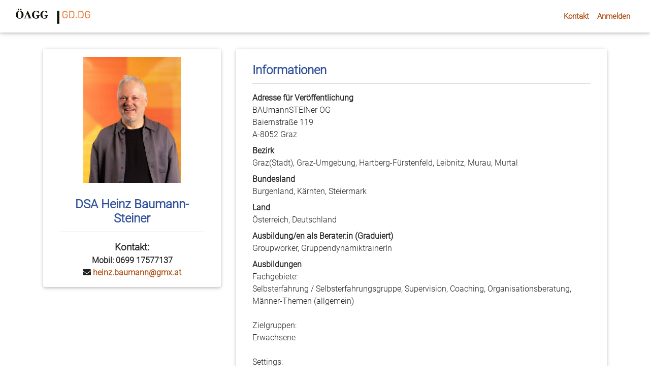

--- FILE ---
content_type: text/html; charset=utf-8
request_url: https://mitglied.oeagg.at/evaluate/org/91571207/oeagg/user-card?user_id=36636906
body_size: 11144
content:
<!DOCTYPE html>
<html lang="de">
<head>
    <title>GDDG - Gruppendynamik und dynamische Gruppentherapie</title>

    <meta http-equiv="content-style-type" content="text/css">
    <meta name="viewport" content="width=device-width, initial-scale=1">
    <meta name="keywords" content="0699 17577137,heinz.baumann@gmx.at,BAUmannSTEINer OG&lt;br /&gt;
Baiernstra&amp;szlig;e 119&lt;br /&gt;
A-8052 Graz,Graz(Stadt),Graz-Umgebung,Hartberg-Fürstenfeld,Leibnitz,Murau,Murtal,Burgenland,Kärnten,Steiermark,Österreich,Deutschland,Groupworker,GruppendynamiktrainerIn,Fachgebiete:&lt;br /&gt;
Selbsterfahrung / Selbsterfahrungsgruppe, Supervision, Coaching, Organisationsberatung, M&amp;auml;nner-Themen (allgemein)&lt;br /&gt;
&lt;br /&gt;
Zielgruppen:&lt;br /&gt;
Erwachsene&lt;br /&gt;
&lt;br /&gt;
Settings:&lt;br /&gt;
Gruppe, Junge Erwachsene, Kinder">
    <meta http-equiv="content-type" content="text/html; charset=utf-8">
    <meta name="title" content="DSA Heinz Baumann-Steiner">
    <meta name="generator" lang="en" content="OpenACS version 5.9.2d1">
    <link rel="stylesheet" href="/resources/km-tools/km-tools.css" type="text/css" media="all">
    <link rel="stylesheet" href="/resources/prolix-core/js/yui/build/menu/assets/skins/sam/menu.css" type="text/css" media="all">
    <link rel="stylesheet" href="/resources/openacs-mdb-theme/fontawesome/css/all.min.css?t=1759241745" type="text/css" media="all">
    <link rel="stylesheet" href="/resources/openacs-mdb-theme/font/material-icons.css?t=1759241745" type="text/css" media="all">
    <link rel="stylesheet" href="/resources/openacs-mdb-theme/css/bootstrap.min.css?t=1759241745" type="text/css" media="all">
    <link rel="stylesheet" href="/resources/openacs-mdb-theme/css/mdb-pro.css?t=1759241745" type="text/css" media="all">
    <link rel="stylesheet" href="/resources/openacs-mdb-theme/css/addons/datatables.min.css?t=1759241745" type="text/css" media="all">
    <link rel="stylesheet" href="/resources/openacs-mdb-theme/css/addons/datatables-select.min.css?t=1759241745" type="text/css" media="all">
    <link rel="stylesheet" href="/resources/openacs-mdb-theme/css/style.css?t=1759241745" type="text/css" media="all">
    <link rel="stylesheet" href="/resources/openacs-mdb-theme/css/openacs-mdb-theme.css?t=1759241745" type="text/css" media="all">
    <link rel="stylesheet" href="/evaluate/org/91571207/internal-file-storage/download/company_style.css?file_id=91999579" type="text/css" media="all">
    <link rel="stylesheet" href="/resources/openacs-mdb-theme/css/calendar.css" type="text/css" media="all">
 <style type="text/css"  media="all" nonce="90536491450C9A378188AA381A0C8B7925207692">
        .openacs_mdb a, body.openacs_mdb a, table.table td a[href],
        .openacs_mdb .navbar .navbar-nav .nav-item .dropdown-menu a {
            color: #AF4F12;
        }

    #content svg {
        --xolrn-theme-color-youtube: #F7CCB1;
        --xolrn-theme-color-flash: #F7CCB1;
        --xolrn-theme-color-pdf: #F7CCB1;
        --xolrn-theme-color-word: #F7CCB1;
        --xolrn-theme-color-excel: #F7CCB1;
        --xolrn-theme-color-powerpoint: #F7CCB1;
        --xolrn-theme-color-light: #F7CCB1;
        --xolrn-theme-color-dark: #AF4F12;
    }
</style>
 <style type="text/css"  media="all" nonce="90536491450C9A378188AA381A0C8B7925207692">
    body {
        font-family: 'Roboto', -apple-system, BlinkMacSystemFont, 'Segoe UI', Roboto, Oxygen, Ubuntu, Cantarell, 'Open Sans', 'Helvetica Neue', sans-serif;
    }

    body,
    .double-nav a,
    .openacs_mdb .course_search #page-selector span.active,
    .openacs_mdb .course_search h1,
    .openacs_mdb .course_search input[type=text],
    .openacs_mdb .course_search span.caret,
    .openacs_mdb .course_search h3,
    .openacs_mdb #view-event h1,
    .openacs_mdb .page_title,
    .openacs_mdb #edit_assessment #metadata_link_more,
    .openacs_mdb #edit_assessment #metadata_link_less {
        color: #212121;
    }

    div#header-navbar,
    .navbar .navbar-nav .dropdown-menu a {
        font-weight: bold;
    }

    #news_box .rss_link,
    #main_body.company_participant #new_user_form #xoe_verify_titles,
    #main_body.company_participant #new_user_form #xoe_verify_titles_text {
        display: none;
    }
    #stoerer {
        overflow: hidden;
        width: 200px;
        position: absolute;
        height: 6rem;
        z-index: 999;
    }
    #stoerer > div {
        background: #305099;
        color: #fff;
        overflow: hidden;
        position: absolute;
        transform: rotate(-45deg);
        top: 1rem;
        left: -2rem;
        font-weight: bold;
        padding: 0.25rem;
        width: 8rem;
        padding-top: 0.5rem;
        text-align: center;
    }
</style>
   <script type="text/javascript" src="/resources/openacs-mdb-theme/js/jquery-3.4.1.min.js?t=1759241755" nonce="90536491450C9A378188AA381A0C8B7925207692"></script>
   <script type="text/javascript" nonce="90536491450C9A378188AA381A0C8B7925207692">msg_require_confirmation = 'Bestätigung erforderlich';
msg_search_here = 'Suche hier...';
msg_sw_administration = 'Side Wide Administration';
msg_theme_name = '2know2 MDB Theme';
msg_user_profile = 'Benutzerprofil';
msg_actions_title_contents_folder_list = 'Aktionen für diesen Ordner';
msg_actions_title_forums = 'Foren verwalten';
msg_actions_title_one_tree = 'Neue Hierarchie hinzufügen';
msg_actions_title_permissions = 'Berechtigungen verwalten';
msg_actions_title_votings_list = 'Neue Evaluierungen hinzufügen';
msg_bulkactions_title_ca_list = 'Listen-Aktionen';
msg_bulkactions_title_contents_folder_list = 'Aktionen für Ordnerliste';
msg_bulkactions_title_mail_template_list = 'Aktionen für Vorlagenliste';
msg_bulkactions_title_manager_list = 'Vorhandene Zuweisungen entfernen';
msg_bulkactions_title_member_list = 'Vorhandene Zuweisungen entfernen';
msg_bulkactions_title_one_tree = 'Aktionen für Hierarchien';
msg_bulkactions_title_user_options = 'Zuweisungen vornehmen';
msg_bulkactions_title_votings_list = 'Aktionen für Evaluierungsliste';
msg_actions_title_ca_list = 'Aktionen';
msg_adapt_table_width = 'Tabellenbreite an Seitenbreite anpassen';
msg_cancel = 'Abbrechen';
msg_collapse = 'verkleinern';
msg_confirm = 'Bestätigen';
msg_expand = 'vergrößern';
msg_show_whole_table = 'Ganze Tabelle anzeigen';
msg_top_menu_options_actions = 'Aktionen';
msg_top_menu_options_bulk = 'Listen-Aktionen';
msg_n_options_selected = 'Optionen ausgewählt';
msg_forums_forum = 'Forum';
msg_forums_notifications = 'Benachrichtigungen';
msg_forums_search = 'Suche';
msg_actions_title_news = 'Nachrichten erstellen und verwalten';
msg_actions_title_news_items = 'Ankündigungsversionen verwalten';
msg_calendar_navigation = 'Navigation';
msg_calendar_view = 'Ansicht';
msg_dataTable_emptyTable = 'Keine Daten vorhanden';
msg_dataTable_info = '_START_ bis _END_ von  _TOTAL_ Einträgen';
msg_dataTable_infoEmpty = '0 bis 0 von 0 Einträgen';
msg_dataTable_infoFiltered = '(gefiltert von _MAX_ Einträgen)';
msg_dataTable_lengthMenu = 'Zeige _MENU_ Einträge';
msg_dataTable_paginate_first = 'Erste';
msg_dataTable_paginate_last = 'Letzte';
msg_dataTable_paginate_next = 'Weiter';
msg_dataTable_paginate_previous = 'Zurück';
msg_dataTable_paginate_zeroRecords = 'Keine Einträge vorhanden.';
msg_dataTable_search = 'Suchen:';
msg_dataTable_select_rows_1 = '1 Eintrag ausgewählt';
msg_dataTable_select_rows_default = '%d Einträge ausgewählt';
msg_formwidget_date_placeholder = 'Ausgewähltes Datum';
msg_no_date_selected = 'Kein Datum ausgewählt';
msg_search = 'Suche';
msg_actions_title_version = 'Aktion Dateititel';
msg_bulkactions_title_user_list = 'Listenaktionen';
msg_required = '*';
msg_invalid_date = 'Ungültiges Format - Bitte geben Sie das Datum im folgendem Format an: TT.MM.JJJJ, Beispiel: 01.01.2022';
msg_feature_dates_not_allowed = 'Das Datum muss in der Vergangenheit liegen.';
msg_past_dates_not_allowed = 'Das Datum muss in der Zukunft liegen.';
msg_to_the_event = 'Zurück zur Übersicht';
msg_ok = 'OK';
msg_approved = 'angemeldet';
msg_calendar_next_day = 'Nächster Tag';
msg_calendar_next_period = 'Nächste Periode';
msg_calendar_prev_day = 'Vorheriger Tag';
msg_calendar_prev_period = 'Vorherige Periode';
msg_end_date = 'Ende';
msg_filter = 'Filter';
msg_fixed = 'fixiert';
msg_month_01 = 'Jänner';
msg_month_02 = 'Februar';
msg_month_03 = 'März';
msg_month_04 = 'April';
msg_month_05 = 'Mai';
msg_month_06 = 'Juni';
msg_month_07 = 'Juli';
msg_month_08 = 'August';
msg_month_09 = 'September';
msg_month_10 = 'Oktober';
msg_month_11 = 'November';
msg_month_12 = 'Dezember';
msg_navigation = 'Navigation';
msg_notifications = 'Benachrichtigungen';
msg_reserved = 'reserviert';
msg_start_date = 'Start';
msg_view = 'Ansicht';
msg_xolrn_message_warning_confirm_bulk_export_zip = 'Bitte beachten Sie, dass nur aktive Ordner, Dateien, Fotoalben und Fotos sowie Audiodateien als ZIP-Datei heruntergeladen werden.'</script>
   <script type="text/javascript" nonce="90536491450C9A378188AA381A0C8B7925207692">var primary_color = '#E97933';
var primary_color_dark = '#AF4F12';
var primary_color_light = '#F7CCB1';
var secondary_color = '#9E9E9E';
var secondary_color_dark = '#212121';
var secondary_color_light = '#E6E6E6';
var theme_black = '#212121';
var theme_grey = '#757575';
var light_grey = '#CED4DA';
var link_color = '#AF4F12';
var msg_require_confirmation = 'Bestätigung erforderlich';
var msg_search_here = 'Suche hier...';
var msg_sw_administration = 'Side Wide Administration';
var msg_theme_name = '2know2 MDB Theme';
var msg_user_profile = 'Benutzerprofil';
var msg_actions_title_contents_folder_list = 'Aktionen für diesen Ordner';
var msg_actions_title_forums = 'Foren verwalten';
var msg_actions_title_one_tree = 'Neue Hierarchie hinzufügen';
var msg_actions_title_permissions = 'Berechtigungen verwalten';
var msg_actions_title_votings_list = 'Neue Evaluierungen hinzufügen';
var msg_bulkactions_title_ca_list = 'Listen-Aktionen';
var msg_bulkactions_title_contents_folder_list = 'Aktionen für Ordnerliste';
var msg_bulkactions_title_mail_template_list = 'Aktionen für Vorlagenliste';
var msg_bulkactions_title_manager_list = 'Vorhandene Zuweisungen entfernen';
var msg_bulkactions_title_member_list = 'Vorhandene Zuweisungen entfernen';
var msg_bulkactions_title_one_tree = 'Aktionen für Hierarchien';
var msg_bulkactions_title_user_options = 'Zuweisungen vornehmen';
var msg_bulkactions_title_votings_list = 'Aktionen für Evaluierungsliste';
var msg_actions_title_ca_list = 'Aktionen';
var msg_adapt_table_width = 'Tabellenbreite an Seitenbreite anpassen';
var msg_cancel = 'Abbrechen';
var msg_collapse = 'verkleinern';
var msg_confirm = 'Bestätigen';
var msg_expand = 'vergrößern';
var msg_show_whole_table = 'Ganze Tabelle anzeigen';
var msg_top_menu_options_actions = 'Aktionen';
var msg_top_menu_options_bulk = 'Listen-Aktionen';
var msg_n_options_selected = 'Optionen ausgewählt';
var msg_forums_forum = 'Forum';
var msg_forums_notifications = 'Benachrichtigungen';
var msg_forums_search = 'Suche';
var msg_actions_title_news = 'Nachrichten erstellen und verwalten';
var msg_actions_title_news_items = 'Ankündigungsversionen verwalten';
var msg_calendar_navigation = 'Navigation';
var msg_calendar_view = 'Ansicht';
var msg_dataTable_emptyTable = 'Keine Daten vorhanden';
var msg_dataTable_info = '_START_ bis _END_ von  _TOTAL_ Einträgen';
var msg_dataTable_infoEmpty = '0 bis 0 von 0 Einträgen';
var msg_dataTable_infoFiltered = '(gefiltert von _MAX_ Einträgen)';
var msg_dataTable_lengthMenu = 'Zeige _MENU_ Einträge';
var msg_dataTable_paginate_first = 'Erste';
var msg_dataTable_paginate_last = 'Letzte';
var msg_dataTable_paginate_next = 'Weiter';
var msg_dataTable_paginate_previous = 'Zurück';
var msg_dataTable_paginate_zeroRecords = 'Keine Einträge vorhanden.';
var msg_dataTable_search = 'Suchen:';
var msg_dataTable_select_rows_1 = '1 Eintrag ausgewählt';
var msg_dataTable_select_rows_default = '%d Einträge ausgewählt';
var msg_formwidget_date_placeholder = 'Ausgewähltes Datum';
var msg_no_date_selected = 'Kein Datum ausgewählt';
var msg_search = 'Suche';
var msg_actions_title_version = 'Aktion Dateititel';
var msg_bulkactions_title_user_list = 'Listenaktionen';
var msg_required = '*';
var msg_invalid_date = 'Ungültiges Format - Bitte geben Sie das Datum im folgendem Format an: TT.MM.JJJJ, Beispiel: 01.01.2022';
var msg_feature_dates_not_allowed = 'Das Datum muss in der Vergangenheit liegen.';
var msg_past_dates_not_allowed = 'Das Datum muss in der Zukunft liegen.';
var msg_to_the_event = 'Zurück zur Übersicht';
var msg_ok = 'OK';
var msg_approved = 'angemeldet';
var msg_calendar_next_day = 'Nächster Tag';
var msg_calendar_next_period = 'Nächste Periode';
var msg_calendar_prev_day = 'Vorheriger Tag';
var msg_calendar_prev_period = 'Vorherige Periode';
var msg_end_date = 'Ende';
var msg_filter = 'Filter';
var msg_fixed = 'fixiert';
var msg_month_01 = 'Jänner';
var msg_month_02 = 'Februar';
var msg_month_03 = 'März';
var msg_month_04 = 'April';
var msg_month_05 = 'Mai';
var msg_month_06 = 'Juni';
var msg_month_07 = 'Juli';
var msg_month_08 = 'August';
var msg_month_09 = 'September';
var msg_month_10 = 'Oktober';
var msg_month_11 = 'November';
var msg_month_12 = 'Dezember';
var msg_navigation = 'Navigation';
var msg_notifications = 'Benachrichtigungen';
var msg_reserved = 'reserviert';
var msg_start_date = 'Start';
var msg_view = 'Ansicht'</script>
   <script type="text/javascript" src="/resources/prolix-core/js/yui/build/yahoo-dom-event/yahoo-dom-event.js" nonce="90536491450C9A378188AA381A0C8B7925207692"></script>
   <script type="text/javascript" src="/resources/prolix-core/js/prolix-core.js" nonce="90536491450C9A378188AA381A0C8B7925207692"></script>
   <script type="text/javascript" src="/resources/prolix-core/js/yui/build/animation/animation-min.js" nonce="90536491450C9A378188AA381A0C8B7925207692"></script>
   <script type="text/javascript" nonce="90536491450C9A378188AA381A0C8B7925207692">const conn_lang = 'de'</script>
   <script type="text/javascript" src="/resources/prolix-core/js/yui/build/container/container-min.js" nonce="90536491450C9A378188AA381A0C8B7925207692"></script>
   <script type="text/javascript" src="/resources/prolix-core/js/yui/build/menu/menu-min.js" nonce="90536491450C9A378188AA381A0C8B7925207692"></script>
   <script type="text/javascript" src="/resources/openacs-mdb-theme/js/addons/datatables.min.js?t=1759241755" nonce="90536491450C9A378188AA381A0C8B7925207692"></script>
   <script type="text/javascript" src="/resources/openacs-mdb-theme/js/addons/datatables-select.min.js?t=1759241755" nonce="90536491450C9A378188AA381A0C8B7925207692"></script>
   <script type="text/javascript" nonce="90536491450C9A378188AA381A0C8B7925207692">
    var show_whole_table_msg =  "Ganze Tabelle anzeigen";
    var adapt_table_width_msg =  "Tabellenbreite an Seitenbreite anpassen";
    var expand_msg = "vergrößern";
    var collapse_msg = "verkleinern";
    var n_options_selected_msg = "Optionen ausgewählt";
    var invalid_date_msg = "Ungültiges Format - Bitte geben Sie das Datum im folgendem Format an: TT.MM.JJJJ, Beispiel: 01.01.2022";
    var past_dates_not_allowed_msg = "Das Datum muss in der Zukunft liegen.";
    var feature_dates_not_allowed_msg = "Das Datum muss in der Vergangenheit liegen.";
</script>
   <script type="text/javascript" src="/resources/xoevents/js/js.cookie.min.js" nonce="90536491450C9A378188AA381A0C8B7925207692"></script>

	<meta name="google-site-verification" content="OPgFMn15VuDVjVr1s3J2NNLlDMsQPkr0H5-uxsJCNmc" />
	<meta http-equiv="Content-Type" content="application/xhtml+xml; charset=utf-8" />

	<meta content="2know2 - Bringen Sie sich und Ihr Unternehmen weiter. Ist auch für Sie Wissen und Know-How ein wesentlicher Erfolgsfaktor?
		2know2.com ist Ihre Plattform für Fragen, Antworten und Online-Lösungen eines zukunftsorientierten Personal- und Bildungs-Managements!
		Sie erhalten Zugang zu wertvollen Wissensressourcen. Darauf aufbauend finden Sie verschiedene Tools, die Sie direkt für Ihr Unternehmen gewinnbringend einsetzen können."
		name="description"/>
	<meta content="2know2, 2know2.com, ask, start, compare, report, share, learn, develop, meet, Personalberater, Bildungsmamagement, Benchmark,
		Mitarbeiterentwicklung, Wirtschaftsuniversität Wien, Knowledge Markets, Befragungen, Befragungsmethoden, Fragebogen, Human Resources, HR,
		HR-Controlling, Networking, Netzwerke, 360 Grad Feedback, Personalentwicklung, Bildungscontrolling, Wissensmanagement, E-Learning, Seminare,
		Evaluation, Mitarbeiterumfragen, Berichte, Kurse, Kursverwaltung, E-Learning Academy, ELAK, Mitarbeitergespräch, Learning Contracts,
		Lernkontrakt, Kontrollfragen, WU Bildungsumfrage, Bildungsumfrage, WU, 10 Schritte, Transfercheck, Online Befragung, Auswertungen, Reports, Berichte"
		name="keywords"/>
	<meta name="msapplication-config" content="/resources/prolix-core/Favicons/browserconfig.xml"/><link rel="shortcut icon" href="/resources/prolix-core/Favicons/favicon.ico"><link rel="apple-touch-icon" sizes="180x180" href="/resources/prolix-core/Favicons/apple-touch-icon.png"><link rel="icon" type="image/png" sizes="32x32" href="/resources/prolix-core/Favicons/favicon-32x32.png"><link rel="icon" type="image/png" sizes="16x16" href="/resources/prolix-core/Favicons/favicon-16x16.png"><link rel="manifest" href="/resources/prolix-core/Favicons/manifest.json">
	<!--[if lt IE 7.]>
		<script defer type="text/javascript" src="/resources/prolix-core/js/pngfix.js"></script>
	<![endif]--> 

</head>
<body class="gruppendynamikDesign-skin openacs_mdb">
  


<!--Big blue-->
<div id="mdb-preloader" class="flex-center" style="background:#fff">
  <div class="preloader-wrapper active">
    <div class="spinner-layer spinner-blue-only">
      <div class="circle-clipper left">
        <div class="circle"></div>
      </div>
      <div class="gap-patch">
        <div class="circle"></div>
      </div>
      <div class="circle-clipper right">
        <div class="circle"></div>
      </div>
    </div>
  </div>
</div>
    
        <header id="header_regular" class="Deutsch">
            
<style>
    .swa-bar-collapse {
        cursor: pointer;
    }
</style>
<script>
$(document).ready(function(){
    $(".swa-bar-collapse").click(function(){
        $(this).parent().remove();
    });
});
</script>
<!--Navbar-->
<!-- add sticky-top if it should be shown while scrolling -->
<nav class="nav navbar navbar-expand-sm double-nav scrolling-navbar ">
    
    <!-- Collapse button -->
    <button class="navbar-toggler pl-2" type="button" data-toggle="collapse" data-target="#header-navbar"
        aria-controls="header-navbar" aria-expanded="false" aria-label="Toggle navigation">
        <i class="fas fa-bars"></i>
    </button>
    <div class="container-fluid">
        <!--Navbar-brand-->
        <a class="navbar-brand d-sm-block" id="navbar-current-breadcrumb" href="https://gruppendynamik.oeagg.at/">
            
                <img src="/evaluate/org/91571207/internal-file-storage/download/company_logo.gif?file_id=91576795" height="30" alt="mdb logo" />
            
        </a>
        <!--/. Navbar-brand-->
        <div class="collapse navbar-collapse" id="header-navbar">
            <!--Dropdowns -->
            <ul class="nav navbar-nav mr-auto">
                <!-- if menus should be displayed -->
                
            </ul>


            <div class="nav navbar-nav ">
                
                    <li class="nav-item">
                        <a class="nav-link" href="/evaluate/org/91571207/companyhelp/help">
                            <span class="clearfix d-sm-inline-block">Kontakt</span>
                        </a>
                    </li>
                
                <!-- flags for changing languages -->
                
	<li class="nav-item">
		<a class="nav-link" href="/evaluate/org/91571207/register/">
			<span class="clearfix d-none d-sm-inline-block">Anmelden</span>
		</a></li>

            </div>
        </div>
    </div>

</nav>
<!--/.Navbar-->

        </header>
    

    <main class="side_nav_false custom-oeagg-page">
        
        <div class="container company-container">
            
            <div>
                
<!-- XOLRN NEW MENU -->

<!-- App Menu -->
    
<!-- XOLRN END -->

    <script>
        $(document).ready(function(){
            $("form").not(":has(input[name='__csrf_token'])").each(function(){
                $(this).append("<input type='hidden' name='__csrf_token' value=''>");
            });
        });
    </script>

<div id="overDiv" style="position:absolute; visibility:hidden; z-index:1000"></div>  


<div id="main_body" class="company_participant">
	<!--[if IE 6]>
		<link rel="stylesheet" href="/resources/prolix-core/design/2know2/css/2know2_only_IE6.css" type="text/css" media="all">
	<![endif]-->

	<!--  Header image -->
	<div class="header_2know2">
		
	</div> <!-- END 2know2_header -->
	<!--  Content frame -->
	<!--     <div id="bigger_box"> -->
	<!--       <div class="box_wrapper"> -->
    
	<div class="none_box content">
        
		<div class="all_bigger_header">
			<div class="none_content">
				<div id="content">
					<!-- System messages -->
					
                        <!-- App Menu -->
                        
<script nonce="90536491450C9A378188AA381A0C8B7925207692">
    let height;
    const sendPostMessage = (scroll=false) => {
        var height_user = 0;
        var height_event = 0;
        event_l = jQuery(".results_container").length;
        user_l = jQuery("#user-search-results .event-card").length;
        if (event_l > user_l) {
            height_event = document.getElementsByClassName("results_container")[0].offsetHeight;
        } else if (event_l < user_l) {
            height_user = document.getElementById("user-search-results").offsetHeight;
        }
        height = 900;
        if (height_event > height_user) {
            height = height_event + 300;
        } else if (height_event < height_user) {
            height = height_user + 600;
        } else if (height_event == 0 && height_user == 0) {
            height = jQuery("html.fontawesome-i2svg-active").height();
        }
        window.parent.postMessage({
            frameHeight: height,
            scroll: scroll
        }, "*");
    }

    $(document).ready(function(){
        
            let referrer = document.referrer;
            const regex = /\/org\/(\d+)\//;
            const prev_url_match = referrer.match(regex);
            if (prev_url_match) {
                const prev_company_id = prev_url_match[1];
                let return_url = "../../" + prev_company_id + "/oeagg/event-search";
                $("#xoevents-master").prepend("<a id='iframe-back-btn' class='hidden btn btn-primary' href='" + return_url + "'><span class='material-icons'>arrow_back</span> zur Übersicht</a>");
            }
        
        if (self !== top) {
            $("#header_regular").remove();
            $("#footer").remove();
            $("#iframe-back-btn").removeClass("hidden");
        } else {
            $("#navbar-current-breadcrumb").attr("href", "https://oeagg.at/");
        }
    });

    $(document).on("click", "#course-search-results .card", function(){
        location.href = $(this).find("a").attr("href");
    });
</script>

<style>
    .course_search > h1 {
        display: none;
    }
    #iframe-back-btn {
        padding: 0.5rem;
        margin: auto;
        float:right;
        display: flex;
        align-items: center;
    }
	div#event_logo_wrapper {
		width: 280px;
		text-align: center;
	}
    #event_logo_wrapper .event_logo_img {
        width: 200px;
        margin-top: 3rem;
     }
</style>


<div id="user-profile" class="row">
    <div class="col-md-4">
        
        <div class='card'>
            <div class='bg-image hover-overlay ripple' data-mdb-ripple-color='light'>
                <img src='/shared/portrait-bits?user_id=36636906' alt='Portrait' class='img-fluid'/>
            </div>
            <div class='card-body'>
                <h5 class='card-header'>DSA Heinz Baumann-Steiner</h5>
                <p class='card-text'><span>Kontakt:</span> Mobil: 0699 17577137<br><i class='fas fa-envelope'></i> <a href='mailto:heinz.baumann@gmx.at'>heinz.baumann@gmx.at</a></p>
            </div>
        </div>
    </div>
    <div class="col-md-8">
        
            
        <div class='card'>
            <div class='card-body'>
                <h5 class='card-header'>Informationen</h5>
                <dl><dt>Adresse für Veröffentlichung</dt><dd>BAUmannSTEINer OG<br />
Baiernstra&szlig;e 119<br />
A-8052 Graz</dd><dt>Bezirk</dt><dd>Graz(Stadt), Graz-Umgebung, Hartberg-Fürstenfeld, Leibnitz, Murau, Murtal</dd><dt>Bundesland</dt><dd>Burgenland, Kärnten, Steiermark</dd><dt>Land</dt><dd>Österreich, Deutschland</dd><dt>Ausbildung/en als Berater:in (Graduiert)</dt><dd>Groupworker, GruppendynamiktrainerIn</dd><dt>Ausbildungen</dt><dd>Fachgebiete:<br />
Selbsterfahrung / Selbsterfahrungsgruppe, Supervision, Coaching, Organisationsberatung, M&auml;nner-Themen (allgemein)<br />
<br />
Zielgruppen:<br />
Erwachsene<br />
<br />
Settings:<br />
Gruppe, Junge Erwachsene, Kinder</dd></dl>
            </div>
        </div>
        
    </div>
</div>

<style>
    #user-profile .card img {
        width: 12rem;
        object-fit: contain;
    }

    #user-profile .card .bg-image {
        text-align: center;
        padding: 1rem;
        padding-bottom: 0;
    }

    #user-profile .card .card-body {
        padding: 1rem;
    }
    #user-profile .col-md-4 .card .card-body {
        text-align: center;
    }

    #user-profile .card .card-text {
        font-size: 1rem;
        color: #212121;
        font-weight: bold;
    }

    #user-profile .card .card-header {
        font-weight: bold;
        color: #305099;
    }

    #user-profile .card .card-text [data-prefix="fas"] {
        font-weight: bold;
        color: #212121;
    }

    #user-profile .card .card-header {
        font-size: 1.5rem;
    }

    #user-profile .card .card-text span {
        display: block;
        font-size: 1.2rem;
    }

    #user-profile .col-8 .card .card-body {
        text-align: left;
    }
</style>

				</div><!-- END master_admin_content / content -->
			</div><!-- END _content -->
		</div><!-- END bigger_header -->

	<div class="none_footer">
		<div class="none_footer_right"></div>
	</div> <!-- END 2know2 footer -->
	
	</div><!-- END box -->

	<!--     FOOTER  -->
</div> <!-- END main_body -->
<div class="modal fade" id="confirm-modal" tabindex="-1" role="dialog" aria-labelledby="confirm-modal-label"
  aria-hidden="true">
  <div class="modal-dialog" role="document">
    <div class="modal-content">
      <div class="modal-header">
        <h5 class="modal-title" id="confirm-modal-label">Bestätigung erforderlich</h5>
        <button type="button" class="close" data-dismiss="modal" aria-label="Close">
          <span aria-hidden="true">&times;</span>
        </button>
      </div>
      <div class="modal-body">

      </div>
      <div class="modal-footer">
        <button id="confirm-modal-cancel" type="button" class="btn btn-primary" data-dismiss="modal">Abbrechen</button>
        <button id="confirm-modal-confirm" type="button" class="btn btn-primary">Bestätigen</button>
      </div>
    </div>
  </div>
</div><div class="modal fade" id="inform-modal" tabindex="-1" role="dialog" aria-labelledby="inform-modal-label"
  aria-hidden="true">
  <div class="modal-dialog" role="document">
    <div class="modal-content">
      <div class="modal-header">
        <h5 class="modal-title" id="inform-modal-label"></h5>
        <button type="button" class="close" data-dismiss="modal" aria-label="Close">
          <span aria-hidden="true">&times;</span>
        </button>
      </div>
      <div class="modal-body">

      </div>
      <div class="modal-footer">
        <button id="inform-modal-cancel" type="button" class="btn btn-primary" data-dismiss="modal">OK</button>
      </div>
    </div>
  </div>
</div>

            </div>
        </div>
    </main>

    
        <div id="footer">
            <!-- Footer -->
<footer class="page-footer font-small pt-4">
        <!-- Footer Links -->
        <div class="container-fluid text-center text-md-left">

            <!-- <hr class="clearfix w-100 d-md-none pb-3"> -->

            <!-- Grid column -->
            <div class="d-flex justify-content-center ">

                <!-- Links -->
                <div class="row">
                    <div class="p-2 mb-4">
                        <a href="/evaluate/org/91571207/core/public_xowiki2/kontakt__start">Impressum</a>
                    </div>
                </div>
            </div>
            <!-- Grid column -->

        </div>
        <!-- Footer Links -->
        <!-- Copyright -->
        <div class="footer-copyright text-center py-3">&copy 2009-2026
            <a href="https://www.km.at" target="_blank">Knowledge Markets</a>
        </div>
        <!-- Copyright -->
        
</footer>
<!-- Footer -->

<link href="https://resources.km.at/fonts/css/roboto-100-300.css" rel="stylesheet">

<style>
    #event_edit_form #xoe_cat_91938430_select,
    #event_edit_form #xoe_cat_91938430 {
        display: none;
    }
</style>

<script>
    $(document).on('click', '#user-search-results .event-card', function(event) {
        window.location.href =  $(this).closest(".event-card").find("a").attr("href");
    });

    if (window.location.pathname.includes("/courses/events")) {
        $(".menu-jumbotron:not(.bulk-menu) .section:first-of-type").attr("data-title", "Neu erstellen");
        $(".menu-jumbotron > div:first-of-type").append("<div class='section' data-title='Verwalten'><p></p></div>");
    }
    $(document).ready(function(){
        
        if($("#portrait_upload").length > 0) {
            $("#portrait_upload #xoe_upload_file .file-field span").text("Datei auswählen")
        }
        if($("#login_page").length == 1) {
            $("body").addClass("login-page");
        }
        
        $(".2know2ManagementPage #pc_cc").next("ul").append("<li id='pc_rrp'><a href='../../oeagg/admin/user-registration-report'>Bericht über Mitgliederregistrierungen</a></li>");
        let costs_selector = $("#xoe_costs_nonmembers, .costs_nonmembers").length > 0 ? "costs_nonmembers" : "costs_members";
        $(".costs-section.row.spacer_sm").insertAfter($(".row.xoe_extra_field." + costs_selector).next());
        $("#xoe_costs_detail").insertAfter("#xoe_" + costs_selector);

        

        if (window.location.pathname.includes("/courses/events")) {
            let $a = "<a class='braces btn ml-0 btn-primary btn-sm waves-effect waves-light' href='../oeagg/admin/proposed-events'>Vorgeschlagene Seminare</a>";
            $(".menu-jumbotron:not(.bulk-menu) .section:last-of-type p").append($a);
            $(".menu-jumbotron:not(.bulk-menu) .section:last-of-type p").append($(".event-archive-btn"));
        }
        if ($("#login_page").length > 0) {
            $("#login_area").append("<div class='text-center'><a href='/evaluate/org/91571207/oeagg/self-registration'>Jetzt Mitgliedschaft beantragen</a></div>");
            /* $("#login_area").append("<div class='text-center'><a href='/evaluate/org/91571207/oeagg/self-registration-guest'>Gästeregistrierung</a></div>"); */
        }
        if ($("#navbarAdminMenu").prev().hasClass("dropdown")) {
            $("#navbarAdminMenu").prev().remove();
        }
        $("#new_user_form").find("#xoe_select_91576777,#xoe_select_91576786,#xoe_select_91576789").find("label").append("<strong class='form-required-mark text-danger'>(*)</strong>");
        $("#new_user_form").find("#xoe_select_91576777,#xoe_select_91576786,#xoe_select_91576789").find(".form-check").remove();
        
            $("#new_user_form").find("#xoe_category_91576777,#xoe_category_91576786,#xoe_category_91576789").find("[type=checkbox]").attr("type","radio").attr("required","required");
        

        if ($(".event_facts_inner").length > 0) {
            $(".xoe_extra_field.costs_members, .xoe_extra_field.costs_nonmembers").each(function(){
                let $val = $(this).next();
                $val.text("€ " + $val.text());
            });
        }

        
            function add_stoerer($category_element, $stoerer_element) {
                let categories = $category_element.data("categories").toString().split(" ");
                if (categories.length > 0 && categories.includes("91938437")) {
                    $stoerer_element.prepend('<div id="stoerer"><div>ÖAGG</div></div>');
                }
            }
            $("#event_logo_wrapper").each(function(){
                if ($(this).data("categories") !== undefined) {
                    add_stoerer($(this), $(this));
                }
            });

            $(document).ajaxComplete(function( event, xhr, settings ) {
                $("#course-search-results .event-card").each(function(){
                    add_stoerer($(this), $(this).find(".card-body"));
                });
            });
        

        if($("#new_user_form").length == 1) {
            $("#new_user_form\\:platform_access .card-body").append($("#xoe_select_91576777, #xoe_category_91576777"));
            $("#new_user_form #xoe_allowance").insertAfter("#xoe_category_91576777");
            $("#xoe_category_91576777").addClass("mb-5");

            function set_external_role_values() {
                if ($("[value=91915461]").prop("checked")) {
                    $("[name=category_91576786][value=91576788]").prop("checked", true);
                    $("[name=category_91576789][value=91576791]").prop("checked", true);
                    if ($("[name=gender]:checked").length == 0) {
                        $("[name=gender][value=D]").prop("checked", true);
                    }
                    $("#street, #city, #birthplace, #mobile, #zip, #birthday, #country, #nationality, #membernumber").each(function(){
                        if ($(this).val() == "") {
                            let val;
                            switch ($(this).attr("id")) {
                                case "membernumber":
                                    val = "0000";
                                    break;
                                case "zip":
                                    val = 0;
                                    break;
                                case "birthday":
                                    val = "01.01.1990";
                                    break;
                                case "country":
                                case "nationality":
                                    val = "AT";
                                    break;
                                default:
                                    val = "k.A.";
                            }
                            $(this).val(val);
                        }
                    });
                }
            }

            function check_if_extern_user() {
                if($("[value=91915461]").prop("checked")) {
                    $("#new_user_form\\:extra_fields, #new_user_form\\:hierarchies").hide();
                } else {
                    $("#new_user_form\\:extra_fields, #new_user_form\\:hierarchies").show();
                }
            }
            check_if_extern_user();
            $("#new_user_form [name=category_91576777]").change(function(){
                check_if_extern_user();
            });
            $("#new_user_form input[name='formbutton:ok']").click(function() {
                set_external_role_values();
            });
        }

        
    });
</script>

<style>
    body.login-page {
        background-image: url('/resources/custom-oeagg/img/oeagg_bg.jpg');
        background-size: cover;
        background-repeat: no-repeat;

    }
    .error-info {
        color: red;
    }
    #xoe_public_document .file-path.validate {
        border-bottom: none!important;
        box-shadow: none!important;
        pointer-events: none;
    }

    #xoe_language,
    #xoe_category_91576789 {
        margin-bottom: 0;
    }
    #xoe_root_category_91576789 {
        margin-top: 0;
    }

    #xoe_target_group label {
        min-width: 10rem;
    }

    a[href*=change-event-logo] {
        display: none!important;
    }

    #new_user_form #xoe_category_91576789 {
        margin-bottom: 2rem;
        margin-top: 0;
    }
    #navbarToolsMenu .tools_choose_company,
    #navbarToolsMenu .dropdown-divider {
        display: none!important;
    }
    
        .tools_my_xolrn {
            display: none !important;
        }
    
        #navbarAdminMenu {
            display: none !important;
        }
    
        .guest-only {
            display: none!important;
        }
    
    #new_user_form #xoe_member_type {
        display: none!important;
    }
    #new_user_form #xoe_form_terms_flag,
    #new_user_form #xoe_form_terms_flag .select-wrapper {
        margin-top: 0;
    }

    .event_facts_inner .xoe_extra_field.overnight,
    .event_facts_inner .xoe_extra_field.overnight + .spacer_sm {
        display: none;
    }

    #navbarToolsMenu a.tools_home, #navbarToolsMenu a.tools_my_surveys, #navbarToolsMenu a.tools_my_metrics, #navbarToolsMenu a.tools_my_finished_surveys, #navbarToolsMenu a.tools_my_reports, #navbarToolsMenu a.tools_kennzahlen, #navbarToolsMenu a.tools_courses, #navbarToolsMenu a.tools_my_course, #navbarToolsMenu a.tools_wiki, #navbarToolsMenu a.tools_file_storage, #navbarToolsMenu div.dropdown-divider:nth-of-type(1), div.dropdown-divider:nth-of-type(2) {
        display: none !important;
    }
    .tools_event_approval_requests,
    #portrait_upload .fa-info-circle,
    #new_user_form .fa-info-circle,
    #xoe_portrait_comment {
        display: none!important;
    }

    div#event_logo_wrapper {
        width: 280px;
        text-align: center;
    }
    #event_logo_wrapper .event_logo_img {
        width: 200px;
        margin-top: 3rem;
     }
     #assessment-company-info {
        margin-top: -2rem;
        margin-bottom: 1rem;
     }
    #save-public-document .file-field span {
        max-width: 385px;
        white-space: nowrap;
        text-overflow: ellipsis;
        overflow: hidden;
        display:block;
    }
    footer.page-footer .footer-copyright,
    footer.page-footer a {
        color: #fff;
    }
</style>



<style>
    #register #xoe_signature {
        display: none!important;
    }
</style>
        </div><!-- END Footer -->
    

<style>
    .date-selection-info span:not(.date-selection-separator) {
	    color: #E97933;
    }
</style>
   
					<script type='text/javascript'>
						var oMenuyui_menu_in_2know2_master;
						function render_menu_yui_menu_in_2know2_master(e) {
							oMenuyui_menu_in_2know2_master.clearContent();
							oMenuyui_menu_in_2know2_master.addItems([[{text:"<img src='/resources/prolix-core/design/2know2/img/start_tools.jpg' class='spacer'> </img>Home",url:"/evaluate/org/91571207/",classname: "tools_home",disabled: false} , ], [ {text:"<img src='/resources/prolix-core/design/2know2/img/ask_tools.jpg'  class='spacer'></img>Meine abgeschlossenen Befragungen",url:"/evaluate/org/91571207/core/reporting/finished_assessments?t=__ask",classname: "tools_my_finished_surveys",disabled: false} ,{text:"<img src='/resources/prolix-core/design/2know2/img/learn_tools.jpg'  class='spacer'></img>Alle Seminare",url:"/evaluate/org/91571207/courses",classname: "tools_courses",disabled: false} ,{text:"<img src='/resources/prolix-core/design/2know2/img/learn_tools.jpg'  class='spacer'></img>Meine Veranstaltungen/Communities",url:"/evaluate/org/91571207/courses/my-events",classname: "tools_my_course",disabled: false} ,{text:"<img src='/resources/prolix-core/design/2know2/img/share_tools.jpg'  class='spacer'></img>Mein Wiki",url:"/evaluate/org/91571207/xowiki/",classname: "tools_wiki",disabled: false} ,]]); 
							oMenuyui_menu_in_2know2_master.render('yui_menu_in_2know2_master');
							oMenuyui_menu_in_2know2_master.element_id = 'tools_menu_master';
							oMenuyui_menu_in_2know2_master.menu_element_id = 'yui_menu_in_2know2_master';
							oMenuyui_menu_in_2know2_master.show();
							if(1) {
								var menu_container = document.getElementById('yui_menu_in_2know2_master');
								var new_position_x = Number(YAHOO.util.Dom.getX('tools_menu_master')) + Number(menu_container.getAttribute('xoffset'));
								var new_position_y = Number(YAHOO.util.Dom.getY('tools_menu_master')) + Number(menu_container.getAttribute('yoffset'));
								oMenuyui_menu_in_2know2_master.moveTo(new_position_x,new_position_y);
							}	
						}
						//YAHOO.util.Event.onAvailable('yui_menu_in_2know2_master', function () {
							oMenuyui_menu_in_2know2_master = new YAHOO.widget.Menu('SimpleMenuyui_menu_in_2know2_master', {constraintoviewport: true, preventcontextoverlap: false, maxheight:1000, minscrollheight: 500, lazyload: true, iframe:true, zindex:999, position:'dynamic',
								context:new Array('tools_menu_master','tl','bl'),effect: {effect: YAHOO.widget.ContainerEffect.FADE, duration: 0.0} });
							YAHOO.util.Event.addListener('tools_menu_master','click',render_menu_yui_menu_in_2know2_master);
							YAHOO.util.Event.addListener('tools_menu_master', 'click', oMenuyui_menu_in_2know2_master.show, null, oMenuyui_menu_in_2know2_master );
						//YAHOO.util.Event.addListener('tools_menu_master', 'click', reposition_menu, oMenuyui_menu_in_2know2_master, false );
						//}); 
					</script> 
					<div class='yui-skin-sam'><div id='yui_menu_in_2know2_master' class='yui-module km-simple-menu' xoffset='0' yoffset='20'></div></div>
					
    <script type="text/javascript" src="/resources/acs-subsite/core.js" nonce="90536491450C9A378188AA381A0C8B7925207692"></script>
    <script type="text/javascript" src="/resources/openacs-mdb-theme/fontawesome/js/all.min.js?t=1759241755" nonce="90536491450C9A378188AA381A0C8B7925207692"></script>
    <script type="text/javascript" src="/resources/openacs-mdb-theme/js/popper.min.js?t=1759241755" nonce="90536491450C9A378188AA381A0C8B7925207692"></script>
    <script type="text/javascript" src="/resources/openacs-mdb-theme/js/bootstrap.min.js?t=1759241755" nonce="90536491450C9A378188AA381A0C8B7925207692"></script>
    <script type="text/javascript" src="/resources/openacs-mdb-theme/js/mdb.js?t=1759241755" nonce="90536491450C9A378188AA381A0C8B7925207692"></script>
    <script type="text/javascript" src="/resources/openacs-mdb-theme/js/pickadate-DE-de.js?t=1759241755" nonce="90536491450C9A378188AA381A0C8B7925207692"></script>
    <script type="text/javascript" src="/resources/openacs-mdb-theme/js/jquery-color.js?t=1759241755" nonce="90536491450C9A378188AA381A0C8B7925207692"></script>
    <script type="text/javascript" src="/resources/openacs-mdb-theme/js/2know2-mdb-theme.js?t=1759241755" nonce="90536491450C9A378188AA381A0C8B7925207692"></script>
    <script type="text/javascript" src="/resources/openacs-mdb-theme/js/openacs-mdb-theme.js?t=1759241755" nonce="90536491450C9A378188AA381A0C8B7925207692"></script>
    <script type="text/javascript" src="/resources/openacs-mdb-theme/js/edit-event.js?t=1759241755" nonce="90536491450C9A378188AA381A0C8B7925207692"></script>


</body>
</html>


--- FILE ---
content_type: text/css
request_url: https://mitglied.oeagg.at/resources/km-tools/km-tools.css
body_size: 1734
content:
/* css for yuidatatable */
.yui-skin-sam input#filter {
    margin-bottom:5px;
}
/* css for jquerydatatable */
ul.j-compact a {
	text-decoration:none;
}
ul.j-compact a span.a_under:hover {
	text-decoration:none;
}
ul.bulk-actions li {
	list-style: none;
}
div#content div.j-list-button-bar-bottom ul.j-compact li,
div#content div.j-list-button-bar-top ul.j-compact li {
	list-style:none;
	float:left;
    margin-left:0px;
}
div#content div.j-list-button-bar-bottom ul.bulk-actions,
div#content div.j-list-button-bar-top ul.bulk-actions {
	margin-left:20px;
    margin-bottom:2px;
}

/* css for get_submit_html */
span.icons {
	top: 4px;
}

span.icons a:hover, span.icons a.button:hover, span.icons div a.button:hover,
span.icons td.button a:hover, span.icons h1 a.button:hover, span.icons a.button:hover, .xoevents_body div.form-button input:hover, span.icons td a.button:hover {
	text-decoration:none;
	border:none;
	cursor:pointer;
}
div.form-button input {
	cursor:pointer;
}
span.icons td.button a,
span.icons h1 a.button,
span.icons a.button,
.xoevents_body div.form-button input:not(.btn):not(.waves-button-input),
.xoevents_body .form-button a.button,
div.form-button .kmt_submit input,
.form-button .kmt_submit a.button,
span.icons td a.button:link,
span.icons a,
span.icons a.button div,
span.icons a.button:link,
span.icons a.button:visited,
.xoevents_body span.icons a.button:visited {
	color:#235C96;
	background-color:transparent;
	border:none;
	font-family:arial,sans-serif,Tahoma;
	font-size:11px;
	padding:2px 2px;
	text-align:center;
	text-decoration:underline;
	cursor:pointer;
}
/* END css for get_submit_html */
.km_hidden {
	display:none;
}
img {
	border:none;
}
a.yuimenuitemlabel-disabled:hover {
	background:none;
}
.yui-skin-sam a.yuimenuitemlabel {
	cursor:pointer;
}
li.yuimenuitem {
    display:block;
}
a.yuimenuitemlabel-disabled {
	cursor:default !important;
}


--- FILE ---
content_type: text/css
request_url: https://mitglied.oeagg.at/resources/openacs-mdb-theme/font/material-icons.css?t=1759241745
body_size: 800
content:
@font-face {
  font-family: 'Material Icons';
  font-style: normal;
  font-weight: 400;
  src: url(MaterialIcons-Regular.eot); /* For IE6-8 */
  src: local('Material Icons'),
    local('MaterialIcons-Regular'),
    url(MaterialIcons-Regular.woff2) format('woff2'),
    url(MaterialIcons-Regular.woff) format('woff'),
    url(MaterialIcons-Regular.ttf) format('truetype');
}

.material-icons {
  font-family: 'Material Icons';
  font-weight: normal;
  font-style: normal;
  font-size: 24px;  /* Preferred icon size */
  display: inline-block;
  line-height: 1;
  text-transform: none;
  letter-spacing: normal;
  word-wrap: normal;
  white-space: nowrap;
  direction: ltr;

  /* Support for all WebKit browsers. */
  -webkit-font-smoothing: antialiased;
  /* Support for Safari and Chrome. */
  text-rendering: optimizeLegibility;

  /* Support for Firefox. */
  -moz-osx-font-smoothing: grayscale;

  /* Support for IE. */
  font-feature-settings: 'liga';
}



--- FILE ---
content_type: text/css
request_url: https://mitglied.oeagg.at/resources/openacs-mdb-theme/css/style.css?t=1759241745
body_size: 45310
content:
/* .openacs_mdb form input.datepicker-button,
.openacs_mdb form input.timepicker-button {
    color: transparent!important;
    background-color: transparent;
    padding: 0;
    width: 36px;
    height: 35px;
    cursor: pointer;
    background-color: transparent;
    border: none;
    box-shadow: none;
    margin: 0;
}

.openacs_mdb form input.datepicker-button {
    background-image:  url('/resources/openacs-mdb-theme/img/svg/datepicker.svg');
    background-repeat: no-repeat;
    background-size: contain;
}

.openacs_mdb form input.datepicker-button:disabled {
    background-image:  url('/resources/openacs-mdb-theme/img/svg/datepicker_disabled.svg');
    background-repeat: no-repeat;
    background-size: contain;
}

.openacs_mdb form div.date-picker-label {
    display: inline-block;
} */

/* .openacs_mdb form .time-wrapper {
    margin-left: 1rem;
}

.openacs_mdb form div.timepicker-label {
    margin-right: 0 !important;
    display: inline-block;
}
form input.timepicker-button {
    background-image:  url('/resources/openacs-mdb-theme/img/svg/timepicker.svg');
    background-repeat: no-repeat;
    background-size: contain;
} */

strong {
    font-weight:bold;
}

/* < style classes > */
.position-relative {
    position:relative!important;
}
/* < / style classes > */

.openacs_mdb form input.datepicker-button,
.openacs_mdb form input.timepicker-button {
    color: transparent!important;
    background-color: transparent;
    padding: 0;
    width: 36px;
    height: 35px;
    cursor: pointer;
    background-color: transparent;
    border: none;
    box-shadow: none;
    margin: 0;
}

.openacs_mdb form input.datepicker-button {
    -webkit-mask-image: url(/resources/openacs-mdb-theme/img/svg/datepicker.svg);
    mask-image: url(/resources/openacs-mdb-theme/img/svg/datepicker.svg);
    -webkit-mask-repeat: no-repeat;
    mask-repeat: no-repeat;
    -webkit-mask-size: contain;
    mask-size: contain;
}

.openacs_mdb form input.datepicker-button:disabled {
    background-image:  url('/resources/openacs-mdb-theme/img/svg/datepicker_disabled.svg');
    background-repeat: no-repeat;
    background-size: contain;
}

.openacs_mdb form .form-widget label.date-picker-label {
    display: inline-block;
}

.openacs_mdb form .time-wrapper {
    margin-left: 1rem;
}

.openacs_mdb form label.timepicker-label {
    margin-right: 0 !important;
}
form input.timepicker-button {
    -webkit-mask-image: url('/resources/openacs-mdb-theme/img/svg/timepicker.svg');
    mask-image: url('/resources/openacs-mdb-theme/img/svg/timepicker.svg');
    -webkit-mask-repeat: no-repeat;
    mask-repeat: no-repeat;
    -webkit-mask-size: contain;
    mask-size: contain;
}

.openacs_mdb form input.date-value, .openacs_mdb form input.time-value {
    display:inline-block;
}
@media (min-width: 576px) {
    .openacs_mdb form input.date-value,
    .openacs_mdb form input.time-value {
        width: 22%;
        min-width: 10rem;
    }
    .datepicker-height {
        height: 2.56rem;
    }
}
.medium-upwards, .medium-downwards {
    display: none;
}
/* MDB medium breakpoint and upwards */
@media (min-width: 768px) {
    .openacs_mdb .course_search div.filter {
        text-align: right;
    }
    .medium-upwards {
        display: block;
    }
}
/* MDB small breakpoint and downwards */
@media (max-width: 767px) {
    .openacs_mdb .course_search div.filter {
        margin-top: 2rem;
        padding-left: 0;
    }
    .course_search_actions #course-search-filter.row .col-6 {
        max-width: 100%;
        flex: auto;
        padding-left: unset;
        padding-right: unset;
    }
    .course_search .course_search_actions .filter-level-2 .btn-group.col-6 {
        display: flex;
        flex-direction: column;
        align-items: center;
        max-width: 100%;
    }
    .course_search .course_search_actions .filter-level-2 button.btn {
        border-radius: 5px;
        width: 100%;
        margin-left: unset;
    }
    #assessment-player .question-container .form-widget span.no_answer_choice {
        display: block;
    }
    #assessment-player .form-widget.form-check {
        padding-left: 0.2rem;
    }
    .medium-downwards {
        display: block;
    }
}

.openacs_mdb form#form_date_form .form-item-wrapper .form-widget {
    margin-left: 0;
}

.openacs_mdb form#form_date_form .form-widget label {
    margin-right: 0;
    font-size: inherit;
    display: inline-block;
}

.openacs_mdb .calendar_widget {
    display:none!important;
}

#show_date_dialog {
    margin-top: 0.5rem;
}

#assessment-player .rb-widget label,
#assessment-player .rb-widget input,
#assessment-player .cb-widget label,
#assessment-player .cb-widget input {
    display: block;
}
#assessment-player .rb-widget br,
#assessment-player .cb-widget br {
    display: none;
}
#question_form #xoe_form_mc_alignment {
    display: none !important;
}

/* .openacs_mdb form#event_edit_form ul {
    margin:0;
} */

.ui-dialog button.ui-dialog-titlebar-close {
    background-color:transparent;
    border: none;
}

.ui-dialog-titlebar-close:after {
    content: '';
    width: 15px;
    height: 15px;
    display: inline-block;
    background-image: url(/resources/jquery-ui/jquery-ui-1.12.1/images/ui-icons_777777_256x240.png);
    background-position: -96px -127px;
    background-repeat: no-repeat;
}


/* .openacs_mdb form i.btn {
    padding:0;
}

.openacs_mdb form i.btn input {
    padding: 0.5rem;
    line-height:1.5rem;
    width:100%;
    text-transform: uppercase;
}

.openacs_mdb .btn {
    margin-bottom:1rem;
    text-transform: uppercase;
} */


/*********************************************/
/*  admin event styles                       */
/*********************************************/
#organizer_include form,
#reminder_include form {
    width: 48%;
}
#organizer_include form input[type=submit],
#reminder_include form input[type=submit],
div.xoe_participants_menu form input[type=submit] {
    padding: 0.5rem;
    margin-top: 1rem;
    display: block;
}

.openacs_mdb .form-item i.btn {
    margin-left: 0;
}

.openacs_mdb .form-item a.btn {
    padding: .65rem;
    font-weight: 400;
}

.datepicker-button,
.timepicker-button {
    font-size:0!important;
    padding-top: 1rem!important;
}

.mdb-date-picker-wrapper > label:first-of-type {
    display:block;
}

.mdb-date-picker-wrapper .datepicker-button {
    padding-top: .75rem!important;
}

.mdb-date-picker-wrapper label.active {
    transform: translateY(0)!important;
}

.mdb-date-picker-wrapper label.date-picker-label {
    display:contents!important;
}

/* .openacs_mdb form input.datepicker {
    width:auto;
}

.openacs_mdb form input.timepicker {
    width:5rem;
}

.openacs_mdb .openacs_mdb form label.timepicker-label {
    display:inline-block;
} */

.openacs_mdb div.picker .picker__footer button {
    font-size: 0.7rem;
}

.form-item-wrapper span.alert {
    display:block;
}

.picker__footer .clear-button,
.picker__footer .done-button {
    font-size: 0.75em;
    padding: 1rem 0 0.7rem 0;
    font-weight: 700;
    width: 33%;
    display: inline-block;
    vertical-align: bottom;
    text-transform: uppercase;
    position: relative;
}

.picker__footer .done-button:before {
    content: "\D7";
    top: -0.1em;
    vertical-align: top;
    font-size: 1.1em;
    margin-right: 0.35em;
    position: inherit;
}

.picker__footer .clear-button:before {
    top: -0.25em;
    width: 0.66em!important;
    content: " ";
    margin-right: 0.45em;
    position: relative;
    display: inline-block;
    height: 0;
}

[id^="yui"] .form-check-input[type="checkbox"] + label,
[id^="yui"]  label.btn input[type="checkbox"] + label {
    padding-left: 20px;
}

.dropdown-menu {
    z-index: 10000;
}

/******** </ACTION MENU> ********/

/******** <CARDS> ********/
.card .card-header {
    background: transparent;
    margin-bottom: 1rem;
    padding-right: 0;
    padding-left: 0;
}

.card .card-header h5 {
    margin: 0;
    font-weight: bold;
}

.card .card-body {
    padding: 0;
}

.card > .fa-edit {
    position: absolute;
    right: 1rem;
    top: 1rem;
    cursor: pointer;
}

.openacs_mdb .card {
    padding: 0 1rem!important;
    margin-bottom: 1rem;
}

.openacs_mdb .card .form-edit-mode {
    padding: 1.25rem 2rem 0!important;
}

.fieldset-columns  {
    width: 48%;
    margin: 0 0.5rem;
}

/******** </CARDS> ********/

/******* <YUI TABLE> ******/

.yui-skin-sam .yui-dt table {
    border-right: none;
}

.openacs_mdb .xowiki-content.xolrn .yui-skin-sam .yui-dt table thead th div span.yui-dt-label.form-check {
    padding-left: 0.6rem;
    padding-right: 0.6rem;
    display: table;
    margin: 0 auto;
}

.openacs_mdb .xowiki-content.xolrn .yui-skin-sam .yui-dt table tbody td div.yui-dt-liner.form-check {
    display: table;
    margin: 0 auto;
}

.zoom-wrapper {
    width: fit-content;
    position: relative;
    margin-top: 4rem;
}

.zoom-wrapper > .fa-search-plus,
.zoom-wrapper > .fa-search-minus,
.zoom-wrapper > .fa-expand,
.zoom-wrapper > .fa-compress {
    float: right;
    cursor: pointer;
    font-size: 1.6rem;
    margin-top: -2.5rem;
}

.zoom-wrapper > .fa-expand,
.zoom-wrapper > .fa-compress {
    float: right;
    margin-right: 2.25rem;
}

.openacs_mdb div.main-column {
    width: 100%;
}

#page-description {
    margin-bottom: 1rem;
}

.nav-item.dropdown span {
    display: initial;
}

ul.nav.nav-tabs {
    border-bottom: 0;
}

.page-item.active .page-link {
    z-index: 1!important;
}

.openacs_mdb thead th {
    font-weight: bold;
}

.openacs_mdb table.event-applications,
.openacs_mdb #xoe_type_filter_content table {
    border:none;
}

.ui-dialog {
    z-index: 10000!important;
}

.menu-jumbotron input[type="submit"] {
     text-transform: none;
}

.openacs_mdb div.menu-jumbotron table {
    border:none!important;
}

.application-list .tab-pane {
    margin-top: 2rem;
}

/***** Yui-Context-Menu *****/
.bd.yui-menu-body-scrolled {
    overflow: scroll;
}

.openacs_mdb a.yui-pg-page {
    margin: 0.2rem;
}

.openacs_mdb [id^=yui-dt][id$=-paginator0] {
    display: none;
}

.yui-table .yui-filter:last-of-type {
    display: none;
}

.hide-in-mdb {
    display:none!important;
}

/****** course search ******/
.openacs_mdb .course_search .event-card h2 {
    margin-top: 0.2rem;
    font-size: 18px;
    font-weight:bold;
}
.openacs_mdb .scorm-card .card-body > div img,
.openacs_mdb .course_search .card-body > div img {
    height: 7rem;
    width: 7rem;
    object-fit: contain;
}
.openacs_mdb .course_search .event-card.card {
    min-height: 10rem;
}
.openacs_mdb .course_search .event-card {
    cursor: pointer;
}
.openacs_mdb .course_search .card {
    margin-bottom: 1.2rem;
}
.openacs_mdb .course_search .event-card .card-body > div {
    padding: 1.25rem;
}
.openacs_mdb .course_search .event-card .card-body .event-card-text p {
    padding-top: 0.75rem;
    padding-bottom: 0;
    margin-bottom: 1rem;
}
.openacs_mdb .course_search .event-card-info.registration-status {
    width: 7rem;
    height: 7rem;
    padding: 0;
}
.openacs_mdb .course_search .event-card-info {
    border-radius: 2px;
    text-align: center;
    font-size: 1em;
    position: relative;
    padding: 0.5rem;
}
.openacs_mdb .course_search .event-card .card-body .event-card-text {
    padding-bottom: 0;
}
.openacs_mdb div.event-card-light {
    padding: 2px;
    background-clip: content-box;
    bottom: 0;
    left: 0;
    width: 100%;
    box-sizing: border-box;
    margin-top: 0.35rem;
    height: 7rem;
    text-align: center;
}
.event_facts .circle,
.openacs_mdb div.event-card-light .circle {
    width: 1rem;
    height: 1rem;
    border-radius: 0.7rem;
    display: inline-block;
    margin-bottom: .1rem;
    margin-top: .5rem;
    margin-right: 3px;
    margin-left: 3px;
    padding: 2px;
    background-color: #CED4DA;
}
.openacs_mdb .course_search .event-card-info strong {
    font-size: 2rem;
    font-weight: 400;
    display: block;
    line-height: 1.2;
}
.openacs_mdb .course_search .event-card-info hr {
    width: 5rem;
    margin-top: 0;
    margin-bottom: 2px;
}
.openacs_mdb .course_search #page-selector {
    position: relative;
    text-align: center;
    margin-right: 1.5rem;
    margin-top: 1.5rem;
}
.openacs_mdb .course_search  #page-selector div {
    display: inline-block;
    position: relative;
}
.openacs_mdb .course_search #page-selector span.active {
    font-weight: bold;
}
.openacs_mdb .course_search #page-selector span, #page-selector i {
    cursor: pointer;
}
.openacs_mdb .course_search h1 {
    padding-top: 5px;
    padding-bottom: 0px;
    font-size: 24px;
    font-weight: 700;
    margin-top: 0;
    margin-bottom: 0;
}
.openacs_mdb .course_search .filter_form>div {
    padding: .3rem;
    padding-left: 0;
}
.openacs_mdb .course_search #cockpit_filter_form {
    margin-bottom: 0;
}

.openacs_mdb .course_search .event-filter input[type=text],
.openacs_mdb .course_search #cockpit_filter_form input[type=submit],
.openacs_mdb .course_search #cockpit_filter_form #cockpit_filter {
    font-size: 1rem;
    width: 100%;
    margin-left: 0;
    border-radius: 5px;
    padding: 0.65rem;
}
.openacs_mdb .course_search #cockpit_filter {
    margin: 0.35rem;
}
.openacs_mdb .course_search input.icon-input {
    padding-left: 2.8rem!important;
}
.openacs_mdb .course_search .input-icon {
    position: absolute;
    top: 1.5rem;
    left: 1rem;
    font-size: 1.3rem;
}
.openacs_mdb .course_search input[type=text]:not(.search) {
    padding: 0 1rem;
    -webkit-box-shadow: 0px 3px 6px 1px #ced4da;
    -moz-box-shadow: 0px 3px 6px 1px #ced4da;
    box-shadow: 0px 3px 6px 1px #ced4da;
    box-sizing: border-box;
    border: none;
}

.openacs_mdb .course_search .event-filter > div > span,
.openacs_mdb .course_search .filter_form > div > span {
    width: 100%;
}
.openacs_mdb .course_search .row {
    margin-right: 0;
    margin-left: 0;
}
.openacs_mdb .course_search h3 {
    font-size: 16px!important;
    font-weight: 700;
}
.openacs_mdb .course_search #course-search-filter-header {
    cursor: pointer;
    margin-top: 2rem;
}
.openacs_mdb .course_search #course-search-filter-text-header {
    cursor: pointer;
    font-size: 12px!important;
}
.openacs_mdb .course_search #course-search-filter-text,
.openacs_mdb .course_search #cockpit_filter_form hr {
    display: none;
}

.openacs_mdb .course_search .fa-angle-up,
.openacs_mdb .course_search .fa-angle-down {
    display: none;
}
.openacs_mdb .course_search .fa-angle-up.active,
.openacs_mdb .course_search .fa-angle-down.active {
    display: inline-block;
}
.openacs_mdb .course_search .select-wrapper span.caret {
    transform: scale(1.8, 1);
    right: 1rem;
}
.openacs_mdb .course_search .btn-group {
    margin-bottom: 0.5rem;
}
.openacs_mdb #event-mode-filter .btn-group {
    padding-left: 0;
    padding-right: 0;
}
.openacs_mdb .course_search .btn-group button.btn.level-2-filter-btn,
.openacs_mdb .course_search .btn-group button.btn.event-mode-filter-btn,
.openacs_mdb .course_search #level-2-filter-btn-group {
    font-size: inherit;
}
.openacs_mdb .course_search .btn-group button.level-2-filter-btn {
    line-height: 0.6;
}
.openacs_mdb .course_search .btn-group button.level-2-filter-all,
.openacs_mdb .course_search .btn-group button.event-mode-filter-all {
    margin-left: 0;
}
.openacs_mdb .course_search .course_search_actions .btn-group[role=group]{
    display: table-row-group;
}
.openacs_mdb .course_search div.filter-buttons {
    text-align: right;
    padding-right: 0px!important;
}

.course_search #course-search-filter .switch {
    -ms-flex: 0 0 100%;
    flex: 0 0 100%;
    max-width: 100%;
}
.course_search #course-search-filter #date-filter-wrapper {
    padding-left: 5px;
    padding-right: 0;
    display: none;
}
.course_search #course-search-filter #date-filter-wrapper #date_form .md-form {
    display: inline-block;
}
.course_search #course-search-filter #date-filter-wrapper #date_form input[type=text] {
    margin-top: 1rem;
}
.course_search #course-search-filter #date-filter-wrapper #xoe_start_date,
.course_search #course-search-filter #date-filter-wrapper #xoe_end_date {
    width: 15rem;
}
.course_search #course-search-filter>div:nth-child(even) {
    padding-right: 0;
    padding-left: 5px;
}
.course_search #course-search-filter>div:nth-child(odd) {
    padding-right: 5px;
    padding-left: 0;
}
.openacs_mdb .course_search div.filter-buttons button {
    border-radius: 0;
    font-size: inherit;
    padding: 0.5rem 1.6rem;
    margin-right: 0;
    line-height: 1.3;
    margin-bottom: 1rem;
}
.openacs_mdb .course_search .results_container_header .filter {
    font-size: 13px;
}
.openacs_mdb .course_search .results_container_header .sort-selector input[type=text].select-dropdown {
    padding: 0 0.5rem;
    font-size: 0.9rem;
    height: 1.8rem;
}
.openacs_mdb .course_search .results_container_header .sort-selector span.caret {
    transform: translateY(-4px) scale(1.8, 1);
}
.openacs_mdb .course_search .yui-dt-paginator > div,
.openacs_mdb .course_search div.filter {
    display: inline-block;
}
.openacs_mdb .course_search div.filter .sort-selector {
    display: inline-block;
    width: 14.5rem;
    margin-left: 0.5rem;
    margin-bottom: -0.6rem;
}
.openacs_mdb .course_search .yui-dt-paginator input[type=text],
.openacs_mdb .course_search .sm-select input[type=text].select-dropdown {
    padding: 0 0.5rem;
    font-size: 0.7rem;
    height: 1.6rem;
}
.openacs_mdb .course_search .yui-dt-paginator>div span.caret, .openacs_mdb .filter span.caret {
    top: 0.7rem;
    right: 0.4rem;
}
.openacs_mdb .course_search .select-wrapper span.caret {
    transform: scale(1.8, 1);
    right: 1rem;
}
.openacs_mdb .course_search .results_container .results_container_header {
    padding: 0px!important;
    margin-bottom: 1rem;
}
.openacs_mdb .course_search .results_container .results_container_header h3 {
    position: relative;
    top: 18px;
}

.openacs_mdb .course_search .resource-buttons {
    width: 100%;
}

.openacs_mdb .course_search .event-card .card-body .event-card-logo {
    border-right: 1px solid #ced4da;
}

.openacs_mdb .course_search .event-card .card-body .event-card-logo a {
    padding-top: 0.25rem;
}

.openacs_mdb .course_search .event-card {
    padding: 0!important;
}

.openacs_mdb .missing_requirements {
    text-align: center;
}

h2#open-events-header, h2#open-community-events-header,
h2#finished-events-header, h2#finished-community-events-header {
    font-size: 1.2rem;
    margin-top: 1.5rem;
}

.md-form #course-search-filter .form-check {
    padding-left: 0.5rem;
}

.md-form #course-search-filter label {
    -webkit-transform: unset;
    transform: unset;
}

/****** view event ******/
.openacs_mdb #view-event h1 {
    font-size: 24px;
    margin-top: 1rem;
    margin-bottom: 0.5rem;
    font-weight: 700;
}
.openacs_mdb #view-event .event_logo_img {
    padding: 1rem;
}

.openacs_mdb .registration_links .btn {
    width: 100%;
    margin: 0;
}
.openacs_mdb .resource-buttons .btn {
    width: 100%;
    width: -moz-available;
    width: -webkit-fill-available;
}
/****** /view event ******/

.openacs_mdb .popstyle {
        position:fixed !important;
        display:none;
        padding:20px;
        border:1px solid black;
        background:white;
        z-index:1;
}

.openacs_mdb .yui-pg-container {
    margin-bottom: 2rem;
}

.openacs_mdb .xo_fixed_td_width {
    width: 20rem;
}

.ui-dialog .ui-dialog-titlebar-close {
    top: 45%!important;
}

select ~ .btn {
    display: inline-block!important;
}

.picker select {
    -webkit-appearance: none;
    -moz-appearance: none;
    text-indent: 1px;
    text-overflow: '';
    border-bottom: 0!important;
}

.picker .picker__box .picker__header .picker__nav--prev {
    left: 1em;
}

.picker .picker__box .picker__header .picker__nav--next {
    right: 1em;
}

#participants-include .xoe_notify_user.form-check {
    margin-top: 1.5rem;
    padding-left: 0;
}

#participants span.user_list_banned,
#participants span.user_list_banned a {
    text-decoration: line-through;
    color: gray;
}

#admin-event .event_info, #admin-event .registration_stats {
    margin-bottom: 4rem;
}

#admin-event.xoevents_body {
    margin-bottom: 2.75rem;
}

.admin-event.reminder-include {
    margin-top: 4rem;
}

div#ibook-menu label {
    margin-bottom: 0;
}
div#ibook-menu * {
    box-sizing: content-box;
}

.menu-jumbotron .form-check, .md-form .form-check {
    padding-left: 0;
}

td.list-table.form-check {
    display: table-cell;
}

.rt_description ul li {
    list-style-type: circle;
}

.openacs_mdb #footer, .openacs_mdb div.header_2know2 {
    margin-left: 0;
    margin-right: 0;
}
.openacs_mdb #footer {
    padding: 0;
}

.md-form.form-sm.currency-widget label, .md-form.form-sm.datepicker-height label[for=min_creation_date] {
    transform: translateY(-20px) scale(0.95);
    font-size: 0.95rem;
}

.openacs_mdb .back_link {
    display:none;
}

.openacs_mdb #edit_assessment .section-preview-header {
    margin: 1rem 0;
    font-weight: bold;
    display: block;
}

.openacs_mdb #edit_assessment #metadata_link_more,
.openacs_mdb #edit_assessment #metadata_link_less {
    margin-left: 1rem;
}

.openacs_mdb #edit_assessment .fa-ellipsis-h {
    font-size: 1.5rem;
    margin-left: 0.5rem;
    cursor: pointer;
}

.openacs_mdb #edit_assessment .md-form {
    margin-top: 0;
    margin-bottom: 1rem;
}

.openacs_mdb #edit_assessment #assessmentPreview div.md-form {
    margin-bottom: 0;
    padding: 1.5rem;
}

.openacs_mdb #section_navigation {
    position: fixed;
    top: 120px;
    right: 10px;
    background: white;
    padding: 5px;
    padding-right: 20px;
    border: 2px solid #CCCCCC;
}

.openacs_mdb #edit_assessment .md-form textarea.md-textarea {
    padding-top: 3rem;
}

.openacs_mdb #xoevents-master #event_edit_form [id$=_select].radio-margin-bottom {
    margin-bottom: 0;
}

.ef-xowiki-page {
    display: block;
}

.\32know2ManagementPage ul, .lernmanagement_content #xoevents-master div.ctxmenu ul {
    list-style-type: none;
}

span svg.fa-ellipsis-h.fa-w-16 {
    cursor: pointer;
}

div[id^="EventMenu_"].yui-module.km-simple-menu div[id^="SimpleMenuEventMenu_"].yuimenu.visible {
    z-index: 10000 !important;
}

/**** exam results ****/
.exam-date-filter-form #xoe_from.md-form.form-sm label[for="from"] {
    transform: translateY(-45px) scale(0.95);
    font-size: 0.95rem;
}

.exam-date-filter-form #xoe_from.md-form.form-sm input.date-value {
    background-color: white;
}

.exam-date-filter-form #xoe_from.md-form.form-sm.datepicker-height {
    height: auto;
    margin-bottom: initial;
}

.category_filter_options.exam-date-filter-form #date_filter_form #xoe_formbutton\:filter {
    margin: auto;
}

.category_filter_options.exam-date-filter-form #date_filter_form .md-form.form-sm .text-right.w-100 {
    text-align: left !important;
}
/**** exam results ****/

:root {
    --font-family: var(--custom-font-family, -apple-system, BlinkMacSystemFont, 'Segoe UI', Roboto, Oxygen, Ubuntu, Cantarell, 'Open Sans', 'Helvetica Neue', sans-serif);
    --custom-question-font-family: var(--font-family);
}

body {
    font-family: var(--font-family);
}

.xowiki-page #xoevents-master h1.page_title.startpage_show_f {
    display: none;
}

.user-information-flex .profile-pic #profile_placeholder_pic {
    height: 20rem;
    font-size: 15rem;
}
.openacs_mdb div.resource-buttons .button-title {
    overflow-wrap: normal;
    overflow: hidden;
    text-overflow: ellipsis;
    display: flex;
    align-items: center;
    justify-content: center;
}
.openacs_mdb div.resource-buttons a {
    padding: 0.5rem;
}
.openacs_mdb .resource-buttons .abtn-label {
    display: flex;
    justify-content: center;
    align-items: center;
}
.openacs_mdb .resource-buttons .abtn-label span {
    margin-right: 0.5rem;
}

#xoevents-master .xoe_search_filter:not(.form-check) {
    margin-left: 1.5rem;
}

.menu-jumbotron .dropdown-content li > span {
    padding: 0.5rem;
}

#edit_assessment .section .item_ids {
    float: right;
    font-weight: bold;
}

#edit_assessment label.wrapper-label {
    position: initial;
    font-weight: bold;
    width: 100%;
}

#edit_assessment .wrapper-label p {
    display: inline-block;
}

#edit_assessment form {
    padding: 2rem!important;
}

#edit_assessment label.checkbox-label.active {
    position: initial;
    transform: translateY(-14px) scale(1);
    width:100%;
}

/***** Includelet content *****/
.my-area-icon {
    display: flex;
    justify-content: center;
    align-items: center;
    border-right: #CED4DA;
    border-width: 0.1rem;
    border-right-style: solid;
    padding-right: 1rem;
    width: 25%;
}

.my-area-icon span, .my-area-icon svg {
    font-size: 4rem;
    margin-top: 1rem;
    margin-bottom: 1rem;
}

.my-area-link-text {
    width: auto;
    padding-left: 1rem;
    font-weight: bold;
}
.news-more {
    text-decoration: underline;
    float: right;
}
/***** Includelet content *****/

.openacs_mdb #forum-thread {
    max-width: 100%;
    margin-left: 0;
}

.openacs_mdb #forum-thread .card {
    padding:0!important;
}

.openacs_mdb #forum-thread .details {
    color: #fff;
    padding:1rem;
}

.openacs_mdb #forum-thread .details a {
    color: #fff;
    font-weight: bold;
}
.openacs_mdb #forum-thread .subject {
    background:inherit;
}

.openacs_mdb #forum-thread a.dynexpanded {
    display: none;
}

.openacs_mdb #forum-thread .forum-user-image {
    font-size: 4rem;
    padding:0;
    margin-right: 1rem;
}

.openacs_mdb #forum-thread #forum-thread .attribution {
  padding-top:0;
}

.openacs_mdb  #forum-thread .subject {
    padding:0;
}

.openacs_mdb  #forum-thread .content {
    padding:1rem;
}

.openacs_mdb #forum-thread .action-list {
    position: initial;
    text-align: right;
    padding: 0.5rem 1rem;
    font-size: 1.25rem;
    background: inherit;
}

.openacs_mdb #forum-thread .action-list ul {
    margin: 0;
    padding: 0;
    display: inline;
    border: none;
}

.openacs_mdb #forum-thread .action-list ul li {
    margin: 0;
    padding: 0;
    border: none;
    list-style: none;
    display: inline;
}

#forum-thread .even,
#forum-thread .odd {
    background: #fff;
}

.openacs_mdb .forum-heading {
    font-size: 1rem;
}

.lernmanagement_box.content h1:first-child.page_title {
    margin-top: 0;
    font-weight: bolder;
}

div span.event_title {
    display: none;
}

.form-control.form-control-sm.form-text-display-mode {
    border: none;
    font-size: initial;
    padding-left: initial;
    color: inherit;
}

.alert.alert-light.md-form.form-item-wrapper {
    padding-left: 0;
    margin-top: 1rem;
    margin-bottom: 1rem;
}

/* calendar */
#viewadp-mini-calendar table {
    width: fit-content;
    padding-bottom: 0.75rem!important;
}
#viewadp-mini-calendar table caption {
    text-align: center;
}

#viewadp-mini-calendar table caption a:first-child {
    float: left;
}
#viewadp-mini-calendar table caption a:last-child {
    float: right;
}

#viewadp-mini-calendar td a {
    width: 3rem;
}

#viewadp-mini-calendar td.months a {
    width: 7rem;
}

#viewadp-mini-calendar a:hover {
  opacity: 0.75;
}

#viewadp-mini-calendar  tr.days th {
    padding: .375rem .75rem;
    text-align: center;
    margin-right: 0.7rem;
    display: initial;
}

#viewadp-mini-calendar #go-to-date {
  display:none!important;
}

.section a[name=calendar] {
  display: none;
}

table.cal-month-table th {
  border: 1px solid #89A2B3;
  text-align: center;
}

table.cal-month-table .cal-month-day-inactive {
  background: #F0EFF0;
}

#cal-table-week .week-entry-box {
  position: relative;
}

#viewadp-mini-calendar td a {
    color: black;
    background-color: inherit!important;
    box-shadow: 0 1px 2px 0 rgb(0 0 0 / 16%), 0 2px 10px 0 rgb(0 0 0 / 12%);
}

#viewadp-mini-calendar td .btn-secondary {
    color: #fff;
}

form#cal_item input[name=interval_type] + label.form-check-label.form-check {
    margin-bottom: 1.5rem;
}
form#cal_item input[name=interval_type] + label.form-check-label.form-check .form-check-label {
    margin-right: 1rem;
}

form#cal_item input[name=interval_type] + label.form-check-label.form-check:after {
    content: none!important;
    width: 0!important;
    height: 0!important;
    display: none!important;
}


#cal-table-week,
#cal-table-week tbody,
#cal-table-day, 
#cal-table-day tbody {
    width: max-content;
    min-width: 100%;
}

div.week-entry-item,
div.day-entry-item {
    background: #fff;
    border: 1px solid;
    padding: 0.5rem;
    max-width: 100px;
    position: absolute;
    top: 0;
}

#cal-table-week .continued-cal-item {
    position: absolute;
    width: 10px;
    top: 0;
    border-radius: 5px;
}

table#cal-table-week thead th {
    text-align: center;
    border: 1px solid darkgrey;
} 

span.status-approved.list-view {
    color: green;
}

.calendar-Item {
    background-color: #FFFFFF;
    border: 1px solid #89A2B3;
    z-index: 10;
    word-break: break-word;
}

.calendar-Item {
    cursor: pointer;
}

.menu-jumbotron li {
    list-style: none;
}

.cal-entry-attributes strong {
  font-size: 1.2rem;
}
.cal-entry-attributes p {
  font-weight: 400;
}

#xoe_attachments_info > :first-child {
    display: block;
}
.attachment {
    display: inline-block;
    padding: 0.4rem;
    margin-right: 0.4rem;
    margin-bottom: 0.4rem;
    border: 2px solid;
    border-radius: 0.2rem;
}
.attachment img {
    margin-left: 0.2em;
}
.attachment.deleted {
    border-color: red;
    background: #ffeeee;
    text-decoration: line-through;
}

/* Registration status - color code should not change on different themes */
#xoevents-master .registration_stats .reg_cancelled,
#xoevents-master .registration_stats .reg_6,
#xoevents-master table.approval_requests .reg_cancelled,
#xoevents-master table.approval_requests .reg_6 {
    color:red;
}
#xoevents-master .registration_stats .reg_waiting,
#xoevents-master .registration_stats .reg_5,
#xoevents-master table.approval_requests .reg_waiting,
#xoevents-master table.approval_requests .reg_5 {
    color:orange;
}
#xoevents-master .registration_stats .reg_pending,
#xoevents-master .registration_stats .reg_4,
#xoevents-master table.approval_requests .reg_pending,
#xoevents-master table.approval_requests .reg_4 {
    color:gold;
}
#xoevents-master .registration_stats .reg_approved,
#xoevents-master .registration_stats .reg_3,
#xoevents-master table.approval_requests .reg_approved,
#xoevents-master table.approval_requests .reg_3 {
    color:green;
}

ul.registration_stats {
    list-style: none;
}

ul.registration_stats span {
    font-weight: 500;
    display: inline-block;
    min-width: 7rem;
}

@media (max-width: 576px) {
    .col-sm-12-max {
        -ms-flex: 0 0 100%;
        flex: 0 0 100%;
        max-width: 100%;
        padding: 0;
    }
    .xowiki-content .my-area-icon {
        font-size: 3rem;
    }
    .col-sm-12-max .my-area-icon svg:not(:root).svg-inline--fa {
        width: 48px;
        height: 48px;
    }
    .xowiki-content .my-area-link-text {
        font-size: 0.65rem;
    }
    .xowiki-content input[name=cockpit_filter] + button {
        margin-top: 1rem!important;
        margin-left: 0;
    }
    .md-form label {
        position: relative;
    }
}

@media (max-width: 400px) {
    .xowiki-content a[href^='mailto:'] .my-area-link-text {
        word-break: break-all;
    }
    #xoevents-master #registration_view_form ~ div.zoom-wrapper table.td_top:first-of-type {
        width: 100%;
        margin-bottom: 2rem;
    }
    #assessment-player .assessment_title + table {
        table-layout: fixed;
    }
    .medium-downwards {
        font-size: 0.85rem;
    }
}

/** xoevents registration state **/
#xoevents-master #registration_view_form div.form-label-display-mode.col {
    max-width: 15rem;
    min-width: fit-content;
}
#xoevents-master #registration_view_form ~ table.td_top tr td br,
#xoevents-master #registration_view_form ~ table.td_top tr td br:after {
    content: ' ';
}
#xoevents-master #registration_view_form ~ table.td_top tr td:first-child {
    width: 15rem;
}
#xoevents-master #registration_view_form ~ table.td_top:first-of-type {
    margin-bottom: 2rem;
}
.xoevents_body #registration_view_form {
    margin-top: 2rem;
}
.xoevents_body #registration_view_form ~ h2{
    color: revert;
}
.xoevents_body form#registration_view_form .backlink {
    display: inline-block !important;
}

.xoevents_body form#registration_view_form #xoe_formbutton\:edit {
    display: none;
}

/** xoevents registration state **/

.openacs_mdb .fixed-top {
    z-index: 1050;
}

#events_to_map #xoe_search_string .form-help-text {
    display: none!important;
}
#events_to_map #xoe_event_ids {
    width: 50%;
    display: inline-block;
}

#xoe_event_ids .md-form {
    margin-top: 0;
}

form[name='cat_filter_form'] select {
    display:none;
}

form[name='cat_filter_form'] b {
    font-size: 1rem;
    font-weight: bold;
}

#ibook sub {
    bottom: -.25em;
}

body sub,
body sup {
    position: relative;
    font-size: 75%;
    line-height: 0;
    vertical-align: super;
}

[data-show-content] {
    cursor: pointer;
}

[data-show-content] svg {
    display: none!important;
    margin-left: 0.5rem;
    padding-top: 0.25rem;
}

[data-show-content] svg.active {
    display: inline-block!important;
}

.event-list img {
    max-width: 5rem;
    object-fit: contain;
    margin-right: 1rem;
}

.event-list a {
    display: flex;
    align-items: center;
}

.scorm-card .progress {
    height: 20px;
}

.md-form .switch label {
    position: relative;
}

.md-form .switch label .lever {
    margin-left: 0;
}

.yui-dialog {
    z-index: 999!important;
}

.datepicker-height label  {
    transform: translateY(-14px) scale(0.95);
    z-index: 200;
    font-size: 0.95rem;
}

#course-search-results .card.event-card .event-card-light .member-info {
    min-width: fit-content;
    height: inherit;
    display: flex;
    align-items: center;
    justify-content: center;
}

.card .subtitle {
    display: block;
    font-size: 0.8rem;
}

.hidden:not(.Form-folder a, #auto_test #total) {
    display: none;
}

#xoe_emailh {position:absolute;left:-9999px;}

.openacs_mdb .cke_panel, .openacs_mdb .cke_combopanel { z-index: 100000!important; }

.form-check-input[type="radio"]:not(:checked) + label,
.form-check-input[type="radio"]:checked + label,
label.btn input[type="radio"]:not(:checked) + label,
label.btn input[type="radio"]:checked + label,
.form-check-input[type="radio"] + label:before,
.form-check-input[type="radio"] + label:after,
label.btn input[type="radio"] + label:before,
label.btn input[type="radio"] + label:after {
    -webkit-transition: none!important;
    transition: none!important;
}

.jumbotron form label {
    color: #000;
}

.menu-jumbotron.jumbotron form .md-form input {
    border-color: #fff;
}

.card.progress-card .card-body {
    padding: 1.25rem;
}
.card.progress-card .progress {
    position:relative;
}
.card.progress-card .progress span {
    position: absolute;
    right: 50%;
}

.card.progress-card button {
    width: 100%;
    font-weight: bold;
    display: flex;
    align-items:center;
    margin: 0;
    padding: 0.5rem 1rem;
    justify-content: center;
}

.card.mini-progress-card {
    position: absolute;
    min-height: 3rem;
    min-width: 8rem;
    opacity: 0.8;
    bottom: -2rem;
    padding: 0.25rem!important;
    width: 90%;
    text-align: center;
    opacity: 0.8;
    left: 50%;
    transform: translateX(-50%);
}

.xoevents_body .mini-progess-card-wrapper {
    height: 6rem;
    position: relative;
}

@media (max-width: 1050px) {
    .card.mini-progress-card {
        min-width: 6rem;
    }
}

@media (max-width: 768px) {
    .event-filter button {
        padding-left: 0;
        padding-right: 0;
    }
    .card.mini-progress-card {
        min-width: 6rem;
    }
    .card.progress-card button {
        margin-top: 1rem;
    }
}
@media (max-width: 576px) {
    .card.mini-progress-card {
        min-width: 8rem;
    }
}

.card.progress-card  svg {
    font-size: 1.5rem;
    margin-right: 1rem
}

.clickable {
    cursor: pointer;
}

a.yui-dt-sortable {
    position: relative;
}

a.yui-dt-sortable:before,
a.yui-dt-sortable:after {
    right: -1em;
    bottom: -0.25rem;
    font-family: "Font Awesome\ 5 Free", sans-serif;
    font-size: 1rem;
    font-weight: 900;
    position: absolute;
    display: block;
    opacity: .3;
}

a.yui-dt-sortable:before {
    content: "\f0de";
}
a.yui-dt-sortable:after {
    content: "\f0dd";
}

.yui-dt-asc a.yui-dt-sortable:before,
.yui-dt-desc a.yui-dt-sortable:after {
    opacity: 1;
}

#xoe_edit input[type='submit'].display-mode {
    display: none;
}
#locale_form #xoe_formbutton\:ok {
    z-index: 10;
}

.md-form label.p-active {
    transform: translateY(-14px) scale(0.95);
    z-index: 200;
}
#error-page {
    display: flex;
    align-items: center;
    justify-content: center;
    width: 100%;
    height: 100%;
}

#error-page > div {
    margin-left: 1rem;
}
#error-page img {
    max-width: 50%;
}

.member-info {
    padding: 0.25rem;
    text-align: center;
    width: 100%;
    margin: 0.375rem;
}

@media (max-width: 1091px) {
    nav.navbar.double-nav {
        display: flex;
        align-items: baseline;
    }

    div.container-fluid {
        width: auto;
        margin-left: 0;
    }
    .navbar-toggler {
        margin-top: 0;
    }
    #header-navbar {
        margin-top: 1.2rem;
    }
    header a img {
        height: 30px;
    }
}

@media (max-width: 575px) {
    .openacs_mdb .mdb-select.md-form label {
        transform: translateY(-80px) scale(0.95);
    }
}

#xoe_pdf_document_inform strong {
    display: block;
}

.md-form div.file-field input[type="text"]:not(.browser-default).valid,
.md-form div.file-field input.file-path {
    border-bottom: none;
    box-shadow: none;
}
#xoe_public_document {
    margin: 0;
}
#xoe_public_document_inform {
    display: flex;
}
#xoe_public_document_inform > strong,
#xoe_public_document_inform > .public-document-btn {
    margin-right: 1rem;
}
#xoe_public_document .file-field {
    display: flex;
    align-items: center;
}
#remove-public-document,
#delete-public-document {
    color:red;
    cursor: pointer;
}

p.form-help-text.show-form-help-text {
    display: block;
}

#field_edit_form select.mdb-select {
    display: block !important;
}

body .reg_approved {
    color:green;
}
body .reg_suggested,
body .reg_waiting,
body .reg_pending {
    color:orange;
}
body .reg_cancelled {
    color:red;
}

.zoom-wrapper table tr {
    position:relative!important;
}

.progress-bar span:not(.progress-bar-text) {
    color: #000;
}

.dataTables_wrapper .dataTables_length {
    float: none;
    display: inline-block;
}

tfoot .form-check input[type=checkbox],
tfoot .form-check label {
    display: none!important;
}

th.yui-dt-col-category_icon_end .yui-dt-label {
    position:relative;
}

th.yui-dt-col-category_icon_end .yui-dt-label:before {
    content: "\f0de";
}
th.yui-dt-col-category_icon_end .yui-dt-label:after {
    content: "\f0dd";
}
th.yui-dt-col-category_icon_end .yui-dt-label:before,
th.yui-dt-col-category_icon_end .yui-dt-label:after {
    right: -1em;
    bottom: 0;
    font-family: "Font Awesome\ 5 Free", sans-serif;
    font-size: 1rem;
    font-weight: 900;
    position: absolute;
    display: block;
    opacity: .3;
}

th.yui-dt-col-category_icon_end .yui-dt-label.yui-dt-asc:before {
    opacity: 1;
}
th.yui-dt-col-category_icon_end .yui-dt-label.yui-dt-desc:after {
    opacity: 1;
}
th.yui-dt-col-category_icon_end {
    cursor: pointer;
}

div#xoqti_dialog textarea.ckeip {
    height: auto;
}

.category-filter-tree-wrapper ul.select-dropdown li.disabled {
    display: none!important;
}

#xoscorm-api-logger {
   display: none!important;
}

.dataTables_wrapper.no-table-footer .dataTables_paginate,
.dataTables_wrapper.no-table-footer .dataTables_info,
.dataTables_wrapper.no-table-footer .dataTables_length
{
    display: none;
}

.test_summary table.table th {
    padding-top: 1.1rem;
    padding-bottom: 1rem;
}

#ibook-content.itest .test_summary table.table.xolrn_summary_table {
    border-top: none;
    margin-top: 1rem;
}

#ibook-content.itest .test_summary .table-striped tbody tr:nth-of-type(odd) {
    background-color: #f5f5f5;
}

#ibook-content.itest .test_summary .table-striped tbody tr:nth-of-type(even) {
    background-color: #ffffff;
}

.xolrn_summary_table tbody tr {
    cursor: pointer;
}

#trigger_form .form-help-text {
    font-size: 0.85rem;
    margin-bottom: 1.5rem;
}

#trigger_form .form-label {
    font-weight: bold;
}

.befragung_content h3 {
    font-size: 1.2rem;
}

.missing_requirements {
    width: 100%;
}
.missing_requirements a {
    display: flex;
    align-items: center;
    width: 100%;
}

div.inline-card-wrapper {
    display: flex;
    flex-wrap: wrap;
}

div.inline-card {
    width: 22.5%;
    display: inline-block;
    margin: 1%;
    position: relative;
    flex-shrink: 0;
}

div.inline-card .event-card-text {
    width: 100%;
}

div.inline-card .bottom-content {
    width: 100%;
    margin-top: 1rem;
}

div.inline-card .bottom-content div.event-card-light {
    height: auto;
}

div.inline-card .missing_requirements a {
    width: auto;
}

.openacs_mdb .course_search div.event-card.inline-card .event-card-logo {
    width: 100%;
    border-right:none;
}

.openacs_mdb .course_search div.event-card.inline-card h2 {
    font-size:16px;
    white-space: nowrap;
    overflow: hidden;
    text-overflow: ellipsis;
}

@media (max-width: 990px) {
    div.inline-card {
        width: 45%;
        display: inline-block;
        margin: 2%;
    }
}

.openacs_mdb .course_search .inline-card-wrapper  .card-body .event_logo_img {
    object-fit: contain;
    width: 100%;
    height: 6rem;
}

.xoevents_body .inline-card-wrapper .mini-progess-card-wrapper {
    width: 10rem;
}

#ibook h2.test-title {
    display: flex
}
#ibook h2.test-title .ctxmenu {
    margin-left: 0.5rem;
    background: none!important;
}

#ibook .test-title .ctxmenu .fa-ellipsis-h {
    font-size: 1.5rem !important;
    margin-top: -0.75rem;
}

#users_dict div.ctxmenu {
    height: 20px;
    width: 40px;
}

a.back-link {
    display: flex;
    align-items: center;
    width: fit-content;
    position: relative;
    margin-left: 0;
}

a.back-link .material-icons {
    transform: rotate(90deg);
    position: absolute;
    bottom: 0.5rem;
    left: 1rem;
    font-size: 20px;
}

a.back-link span:nth-child(2) {
    display: inline-block;
    margin-left: 1rem;
}

.thumb-title .ctxmenu > span {
    display: none;
}

#main_body #content {
    float: initial;
    width: auto;
}

#ibook-content .dataTables_paginate,
.xolrn .dataTables_paginate {
    justify-content: end;
    display: flex;
    padding-left: 0;
    list-style: none;
    border-radius: .25rem;
}

#ibook-content .dataTables_info,
.xolrn .dataTables_info {
    float: left;
}

#ibook-content .dataTables_filter,
.xolrn .dataTables_filter {
    float: right;
}

#ibook-content .paginate_button,
.xolrn .paginate_button {
    display: inline-block;
    border: none;
    font-size: 0.9rem;
    color: #212529;
    background-color: transparent;
    border: 0;
    outline: 0;
    -webkit-transition: all 0.3s linear;
    transition: all 0.3s linear;
    position: relative;
    padding: .5rem .75rem;
    margin-left: -1px;
    line-height: 1.25;
}

#ibook-content .paginate_button.current,
.xolrn .paginate_button.current {
    color: #fff;
    background-color: #C4C3C8;
    border-radius: 0.125rem;
    box-shadow: 0 2px 5px 0 rgba(0, 0, 0, 0.16), 0 2px 10px 0 rgba(0, 0, 0, 0.12);
    -webkit-transition: all 0.2s linear;
    transition: all 0.2s linear;
}

#ibook-content .paginate_button.disabled,
.xolrn .paginate_button.disabled {
    color: #868e96;
}

#ibook .hyperlink.url {
    background: none;
}

.choiceTable tbody {
    display: block!important;
}
.md-form div.file-field input[type="text"]:not(.browser-default).valid,
.md-form div.file-field input.file-path {
    border-bottom: none;
    box-shadow: none;
}
#xoe_public_document {
    margin: 0;
}
#xoe_public_document_inform {
    display: flex;
}
#xoe_public_document_inform > strong,
#xoe_public_document_inform > .public-document-btn {
    margin-right: 1rem;
}

#delete-public-document {
    color:red;
    cursor: pointer;
}

p.form-help-text.show-form-help-text {
    display: block;
}

#field_edit_form select.mdb-select {
    display: block !important;
}

#ctxm ul {
    margin-bottom: 0;
}

@font-face {
    font-family: 'Material Symbols Rounded';
    font-style: normal;
    font-weight: 100 700;
    font-display: block;
    src: url('/resources/openacs-mdb-theme/font/MaterialSymbolsRounded.woff2') format('woff2');
}

.material-symbols-rounded {
    font-family: 'Material Symbols Rounded';
    font-style: normal;
    font-weight: normal;
    font-size: 24px;
    line-height: 1;
    letter-spacing: normal;
    text-transform: none;
    display: inline-block;
    white-space: nowrap;
    word-wrap: normal;
    direction: ltr;
    -webkit-font-smoothing: antialiased;
    text-rendering: optimizeLegibility;
    -moz-osx-font-smoothing: grayscale;
    font-feature-settings: 'liga';

    font-variation-settings:
      'FILL' 0,
      'wght' 400,
      'GRAD' 0,
      'opsz' 24;
}

.flip-x {
  transform: scaleX(-1);
}

.disable-pointer-events {
    pointer-events:none!important;
}

body.modal-open {
  padding-right: 0 !important;
}


--- FILE ---
content_type: text/css
request_url: https://mitglied.oeagg.at/resources/openacs-mdb-theme/css/openacs-mdb-theme.css?t=1759241745
body_size: 9296
content:
a.btn.btn-primary.cancel-submit-btn {
    font-size: 1rem;
}

/* So that the footer does not cover content */
.page-footer {margin-top: 5rem;}

/**** font-sizes ****/
h1 {
    font-size: 2rem;
    margin-top: 2rem;
    margin-bottom: 3rem;
}

h2 {
    font-size: 1.75rem;
}

h3 {
    font-size: 1.5rem;
}

h4, .openacs_mdb div.\32know2ManagementPage h2 {
    font-size: 1.25rem;
}

h5 {
    font-size: 1.1rem;
}

h6 {
    font-size: 0.75rem;
}

table td {
    font-size: 1rem;
}

.md-form.form-sm label {
    font-size: 1rem;
}
.md-form label.active {
    transform: translateY(-14px) scale(0.95);
    z-index: 200;
}

label.richtext_label, label.richtext_label.active {
    transform: translateY(-23px) scale(0.95);
}

.md-form input, input:-webkit-autofill::first-line, input:-internal-autofill-previewed {
    font-size: 1rem;
}
/**** font-sizes ****/

/**** buttons ****/
.btn {
    border-radius: 5px;
    text-transform: initial;
}
.dropdown .dropdown-menu .dropdown-item:hover {
    border-radius: 5px;
}

/**** buttons ****/

label.timepicker-label,
label.date-picker-label {
    position: relative;
}
.middle {
    display: inline-block;
    margin-left: 50%;
    transform: translateX(-50%);
}

.nav.navbar .navbar-text.swa-nav-system-name {
    white-space: nowrap;
    overflow: hidden;
    text-overflow: ellipsis;
    flex-basis: 50%;
    flex-grow: 5;
}

.nav.navbar .navbar-text.swa-nav-system-name span.warning {
    color: red;
}

span#developer_mode.warning:after {
	color:deeppink;
	content:"(LIVE server proceed with caution)";
}

header#header_regular {
    margin-bottom: 2rem;
}

.swa-nav-bar {
    background-color: #e9ecef !important;
}
/* Begin Footer: to place footer at the bottom */
body {
    display: flex;
    min-height: 100vh;
    flex-direction: column;
}

table th {
    font-size: 1rem;
}

table th.list-table.sorting_disabled {
    line-height:normal;
    vertical-align: middle;
}

table.table.mdb-searchableTable a.order_link_active {
    display: block;
    float: left;
    width: 80%;
}

table.table.mdb-searchableTable a.order_link_inactive {
    display: block;
    width: 100%;
}

table.table th.list-table img {
    float: right;
}

main {
    flex: 1;
}
/* End Footer */

table .svg-inline--fa.fa-ellipsis-h {
    font-size: 1.5rem;
}
table.dataTable tbody>tr.selected {
    background-color: inherit;
}

table .no-sort::after { display: none!important; }
table .no-sort::before { display: none!important; }

tbody:focus {
    outline: none;
}

/*** help-text css ***/
p.form-help-text {
    margin-top: .5rem;
}
div.form-check + p.form-help-text {
    margin-top: 1.4rem;
}
.select-wrapper input.select-dropdown {
    margin-bottom: 0.5rem;
}
p.form-help-text {
    padding: 0.5rem;
}

p.show-form-help-text {
    display: inline-block;
}

.select-wrapper.mdb-select.half-width {
    margin-bottom: 0;
}

/*** help-text css ***/

.tooltip-inner {
    text-align: left;
    min-width: 25rem;
}

[data-toggle="tooltip"] {
    cursor: pointer;
}
/* De/Select All checkboxes have a bigger margin to the rest of
the checkboxes  */
.noLabel.md-form.form-sm {
    margin-top: 0;
    margin-bottom: 2rem;
}
.md-form.hierarchies:not(.noLabel) {
    margin-bottom: 0.8rem;
}

.md-form {
    margin-bottom: 2.75rem;
    margin-top: 2.75rem;
    padding: 0.1rem;
}

.md-form.form-sm label.form-check-label{
    z-index: 300;
}

/* form-elements  */
@media (min-width: 576px) {
    .half-width {
        width: 50%;
    }
    #complete_login_containter {
        width: 30rem;
    }
}
@-webkit-keyframes autofill {
    to {
    color: #495057;
    background: transparent; } }

    @keyframes autofill {
    to {
    color: #495057;
    background: transparent; } }

    input:-webkit-autofill {
    -webkit-animation-name: autofill;
    animation-name: autofill;
    -webkit-animation-fill-mode: both;
    animation-fill-mode: both; }
/* form-elements */

#hide_user_message {
    padding: .6rem 1.25rem;
}

#user_message_text {
    padding-right: 0.5rem;
}

/* login-form */
#id_custom_login_form input:not(.btn) {
    width: 100%;
}
#id_custom_login_form .form-check {
    padding-left: 0;
}

#id_custom_login_form .text-right.w-100 {
    text-align: center !important;
}

.openacs_mdb #complete_login_container.card {
    margin-left: auto;
    padding: 1rem 3rem 0 3rem !important;
    border-radius: 10px;
}

#login-header {
    font-weight: bold;
    text-align: left !important;
    margin-bottom: 5rem;
}

#id_custom_login_form .radio-margin-bottom {
    margin-top: -1.5rem;
    margin-bottom: 0rem;
}

#id_custom_login_form form div:nth-last-child(2) {
    margin-top: 2rem;
    margin-bottom: 1rem;
}

#complete_login_container form div:nth-last-child(3) div {
    text-align: center !important;
}

#complete_login_container .form-check {
    margin-bottom: 2rem;
    text-align: center;
}

#complete_login_container #id_recover_password {
    text-align: center;
    margin-bottom: 2.75rem;
}
#id_login_extra_links {
    text-align: center;
    margin-bottom: 2.75rem;
}

#register_form #xoe_toggle_hierarchies a {
    display: block;
}
/* End login-form */

.km_hidden {
	display:none;
}

span img[src$="back.png"], span img[src$="ok.png"], span img[src$="cancel.png"] {
    display: none;
}

/* xowiki content */
.lernmanagement_content #content {
    width: 100%;
}

.xowiki-content #wikicmds {
    margin-bottom: 2rem;
}

.xowiki-content .event-applications span.help_text {
    font-size: 1rem;
}

.xowiki-content .event-applications span.help_text p {
    margin-bottom: 1rem;
}

.xowiki-content .event-applications a.btn.btn.btn-primary {
    display: none;
}

/* End xowiki content */

/* xoevents */
#xoevents_admin_applications {
    margin-top: 2.75rem;
}
#xoevents-master .event-applications .btn.btn-primary {
    min-width: 10rem;
}

#xoevents-master .event-applications td {
    width: 15rem;
}

/* End xoevents */

input:-webkit-autofill,
input:-webkit-autofill:hover,
input:-webkit-autofill:focus textarea:-webkit-autofill,
textarea:-webkit-autofill:hover textarea:-webkit-autofill:focus,
select:-webkit-autofill,
select:-webkit-autofill:hover,
select:-webkit-autofill:focus {
  -webkit-box-shadow: 0 0 0px 1000px #ffffff inset !important;
}

/* Yui menu */
.yuimenuitem img {
    display: none;
}

.yuimenu ul li {
    padding: 0.5rem;
}

ul li a.yuimenuitemlabel:focus {
    outline: none;
}
/* Yui menu */

/* administrationsite */
#content .\32know2ManagementPage ul {
    padding-inline-start: 10px;
}

.befragung_content .nav.nav-tabs .nav-link {
    font-weight: 400;
}

.form-check-input[type="checkbox"] + label:before, .form-check-input[type="checkbox"].filled-in + label:after {
    transition: none !important;
}

.display-mode.datepicker-height .date-picker-label {
    display: none;
}

div#main_body form .display-mode.datepicker-height .date-value {
    border: 0;
    width: 100%;
}

.profile-pic .circle_user_potrait {
    object-fit: cover;
    border-radius: 50%;
    height: 20rem;
    width: 20rem;
}

.hide_submit_btns #new_user_form  .md-form.form-sm:last-child {
    display: none;
}

/* ol.breadcrumb li a:after {
    content: ">";
    margin: 0 0.3rem;
}*/

.openacs_mdb div.breadcrumb {
    background-color: inherit;
    padding: 0;
    /* margin-top: 2rem; not needed because of header#header_regular*/
    display: block;
}

.btn.btn-primary.back-btn {
    display: none;
}

/* edit-company popup */
#master_admin_content .yui-panel-container.shadow#new_entity_window_c {
    background-color: white;
    padding: 2rem;
    border-radius: 0.5rem;
}

body.openacs_mdb input[type='radio'] {
    -webkit-appearance:none;
    width: 0.8rem;
    height: 0.8rem;
    border-radius:50%;
    outline:none;
  }

input[type='radio']:before {
    content: '';
    display: block;
    width: 62%;
    height: 62%;
    margin: 19% auto;
    border-radius: 60%;
}

.color-widget.form-control {
    margin-top: 40px;
    padding: 0;
    width: 3rem;
}

form div.form-display-mode .col div.form-check,
form div.form-display-mode .form-check-input[type="radio"]:checked + label.form-check-label {
    padding-left: 0;
}

form div.form-display-mode label.form-check-label:before,
form div.form-display-mode label.form-check-label:after {
    display: none;
}

form div.form-display-mode .form-check-input[disabled]~.form-check-label {
    color: revert;
    padding-left: 0;
}

.nav-bar-hidden {
    visibility: hidden;
    display: block !important;
}

input#content_empty, input#content_auto, .choiceInteraction input[type="radio"] {
    opacity: 1;
    position: relative;
    pointer-events: auto;
}

#user_message.note.note-success {
    background-color: #e2e3e5B3;
    border-color: #58595a;
}

/********* auto_test **********/
#auto_test .form-item-wrapper {
    border: none !important;
}
#auto_test .form-item-wrapper:has(strong) {
    padding: 0 !important;
}
#auto_test .form-item-wrapper:has(input.base) {
    margin: 1rem 0;
}
#auto_test .form-item-wrapper input.base {
    display: inline-block;
    width: 10rem;
}
#auto_test .form-item-wrapper a.btn {
    margin-top: 12px;
    padding: 0.3rem 1rem;
}
#auto_test .md-form.form-sm > strong,
#auto_test .md-form.form-sm > label {
    font-size: 0.95rem;
    font-weight: 300;
}
#auto_test .md-form.form-sm > label {
    transform: none;
    top: -1rem;
}
#auto_test #xoe_total p {
    margin: 1rem 0!important;
}
#auto_test #xoe_total svg {
    pointer-events:none;
}
/********* auto_test **********/


--- FILE ---
content_type: text/css; charset=utf-8
request_url: https://mitglied.oeagg.at/evaluate/org/91571207/internal-file-storage/download/company_style.css?file_id=91999579
body_size: -10
content:
.row.xoe_extra_field.overnight,
.row.xoe_extra_field.overnight + .spacer_sm, 
#xoe_overnight_contact {
    display: none;
}



--- FILE ---
content_type: text/css
request_url: https://mitglied.oeagg.at/resources/openacs-mdb-theme/css/calendar.css
body_size: 5507
content:
/*** Calandar ***/
.cal-month-table {
    table-layout: fixed;
}

td.cal-month-day, td.cal-month-today {
    position: relative;
}

span.event-time {
    font-weight: bold;
}

#filter-registered-wrapper,
#save-selection-wrapper {
    padding: 1rem;
    padding-bottom: 0;
}
.reserved-label {
    color: #cc2900;
}
.reg-state-approved-label {
    color: green;
}
/*
.status-production:not(.list-view) {
    border: 2px solid #cc2900!important;
}
.state-approved:not(.list-view) {
    border: 2px solid green !important;
} */

.cal-item-link {
    color: #212121!important;
}

.day-entry-item p {
    margin-bottom: 0;
}

.non-list-item.calendar-Item {
    margin: 5px;
    padding: 5px;
    border-radius: 5px;
    border: none;
}

.reg-state-approved-label,
.reserved-label,
.company-label {
    font-weight: bold;
    font-size: 0.85rem;
    background-color: #fff;
    border-radius: 5px;
    padding: 0.15rem;
}

.list-view .reserved-label {
    font-weight: normal;
    font-size: inherit;
    background-color: inherit;
    border-radius: 0;
    padding: 0;

}

/**** gruppendynamik ****/
.company-92614358,
.company-91571207 {
    color: #E97933!important;
}

.non-list-item.calendar-Item.company-92614358-bg,
.non-list-item.calendar-Item.company-91571207-bg {
    background-color: #F7CCB1!important;
    color: #000!important;
}

#cal-options .company-92614358-bg,
#cal-options .company-91571207-bg {
    background-color: #E97933!important;
}

/**** gruppenpsychoanalyse ****/
.company-91572079,
.company-92615758 {
    color: #023059!important;
}

.non-list-item.calendar-Item.company-91572079-bg,
.non-list-item.calendar-Item.company-92615758-bg {
    background-color: #5B7893!important;
    color: #000!important;
}

#cal-options .company-91572079-bg,
#cal-options .company-92615758-bg {
    background-color: #023059!important;
}

/**** integrgestalttherapie ****/
.company-92617006,
.company-91570089 {
    color: #FCBF00!important;
}

.non-list-item.calendar-Item.company-92617006-bg,
.non-list-item.calendar-Item.company-91570089-bg {
    background-color: #FFDE75!important;
    color: #000!important;
}

#cal-options .company-92617006-bg,
#cal-options .company-91570089-bg {
    background-color: #FCBF00!important;
}

/**** integrativetherapie ****/
.company-59818939,
.company-92620596 {
    color: #6FAC97!important;
}

.non-list-item.calendar-Item.company-59818939-bg,
.non-list-item.calendar-Item.company-92620596-bg {
    background-color: #B1D2C7!important;
    color: #000!important;
}

#cal-options .company-59818939-bg,
#cal-options .company-92620596-bg {
    background-color: #6FAC97!important;
}

/**** psychodrama ****/
.company-92622150,
.company-91572951 {
    color: #8A130D!important;
}

.non-list-item.calendar-Item.company-92622150-bg,
.non-list-item.calendar-Item.company-91572951-bg {
    background-color: #F29491!important;
    color: #000!important;
}

#cal-options .company-92622150-bg,
#cal-options .company-91572951-bg {
    background-color: #8A130D!important;
}

/**** psychotherapprop ****/
.company-91574695 {
    color: #95C03D!important;
}

.non-list-item.calendar-Item.company-91574695-bg {
    background-color: #D5E7B1!important;
    color: #000!important;
}

#cal-options .company-91574695-bg {
    background-color: #95C03D!important;
}

/**** sysfamilientherapie ****/
.company-92624266,
.company-91573823 {
    color: #B0B2C7!important;
}

.non-list-item.calendar-Item.company-92624266-bg,
.non-list-item.calendar-Item.company-91573823-bg {
    background-color: #DBDCE6!important;
    color: #000!important;
}

#cal-options .company-92624266-bg,
#cal-options .company-91573823-bg {
    background-color: #B0B2C7!important;
}

/**** oeaggdachverband ****/
.company-91569053,
.company-92625842 {
    color: #305099!important;
}

.non-list-item.calendar-Item.company-91569053-bg,
.non-list-item.calendar-Item.company-92625842-bg {
    background-color: #7390D3!important;
    color: #000!important;
}

#cal-options .company-91569053-bg,
#cal-options .company-92625842-bg {
    background-color: #305099!important;
}

/**** svcaktiv ****/
.company-92619052,
.company-20435228 {
    color: #0BA2E2!important;
}

.non-list-item.calendar-Item.company-92619052-bg,
.non-list-item.calendar-Item.company-20435228-bg {
    background-color: #9EDFFA!important;
    color: #000!important;
}

#cal-options .company-92619052-bg,
#cal-options .company-20435228-bg {
    background-color: #0BA2E2!important;
}

/**** regional-sections ****/
.company-91584658,
.company-91582055,
.company-91579452,
.company-91578583,
.company-91581188,
.company-91580319,
.company-91582924,
.company-91583791,
.company-91577667 {
    color: #305099!important;
}

.non-list-item.calendar-Item.company-91584658-bg,
.non-list-item.calendar-Item.company-91582055-bg,
.non-list-item.calendar-Item.company-91579452-bg,
.non-list-item.calendar-Item.company-91578583-bg,
.non-list-item.calendar-Item.company-91581188-bg,
.non-list-item.calendar-Item.company-91580319-bg,
.non-list-item.calendar-Item.company-91582924-bg,
.non-list-item.calendar-Item.company-91583791-bg,
.non-list-item.calendar-Item.company-91577667-bg{
    background-color: #7390D3!important;
    color: #000!important;
}

#cal-options .company-91584658-bg,
#cal-options .company-91582055-bg,
#cal-options .company-91579452-bg,
#cal-options .company-91578583-bg,
#cal-options .company-91581188-bg,
#cal-options .company-91580319-bg,
#cal-options .company-91582924-bg,
#cal-options .company-91583791-bg,
#cal-options .company-91577667-bg {
    background-color: #305099!important;
}

.cal-month-table .cal-month-today .day-info {
    background-color: #@primary_color_light@;
}



--- FILE ---
content_type: text/css
request_url: https://resources.km.at/fonts/css/roboto-100-300.css
body_size: 205
content:
/* roboto-100 - latin */
@font-face {
  font-family: 'Roboto';
  font-style: normal;
  font-weight: 100;
  src: url('../roboto/roboto-v30-latin-100.eot'); /* IE9 Compat Modes */
  src: local(''),
       url('../roboto/roboto-v30-latin-100.eot?#iefix') format('embedded-opentype'), /* IE6-IE8 */
       url('../roboto/roboto-v30-latin-100.woff2') format('woff2'), /* Super Modern Browsers */
       url('../roboto/roboto-v30-latin-100.woff') format('woff'), /* Modern Browsers */
       url('../roboto/roboto-v30-latin-100.ttf') format('truetype'), /* Safari, Android, iOS */
       url('../roboto/roboto-v30-latin-100.svg#Roboto') format('svg'); /* Legacy iOS */
}
/* roboto-300 - latin */
@font-face {
  font-family: 'Roboto';
  font-style: normal;
  font-weight: 300;
  src: url('../roboto/roboto-v30-latin-300.eot'); /* IE9 Compat Modes */
  src: local(''),
       url('../roboto/roboto-v30-latin-300.eot?#iefix') format('embedded-opentype'), /* IE6-IE8 */
       url('../roboto/roboto-v30-latin-300.woff2') format('woff2'), /* Super Modern Browsers */
       url('../roboto/roboto-v30-latin-300.woff') format('woff'), /* Modern Browsers */
       url('../roboto/roboto-v30-latin-300.ttf') format('truetype'), /* Safari, Android, iOS */
       url('../roboto/roboto-v30-latin-300.svg#Roboto') format('svg'); /* Legacy iOS */
}


--- FILE ---
content_type: application/javascript
request_url: https://mitglied.oeagg.at/resources/openacs-mdb-theme/js/openacs-mdb-theme.js?t=1759241755
body_size: 17979
content:
var menu_width = 0;
$(window).on('load', function () {
    fixCheckboxTextLabels();
    $('#mdb-preloader').delay(10).fadeOut(20);
    if ($('.yui-skin-sam table').length > 0 && typeof myDataTable !== 'undefined') {
        myDataTable.on("postRenderEvent", function() {
        init_yui_tables();
        set_checkboxes();
        })
    } else {
        set_checkboxes();
    }
    // FF don't support this
    try {
        $('input:-webkit-autofill').each(function(){
            if ($(this).val().length != "") {
                $(this).siblings('label, i').addClass('active');
            }
        });
    } catch {}
    $(".navbar-collapse.collapse").addClass("nav-bar-hidden")
    $(".nav-item").each(function(){menu_width += + $(this).width()})
    $(".navbar-collapse.collapse").removeClass("nav-bar-hidden")
    setNavAsBurgemenu()
})
var breakpoint = window.matchMedia("(max-width: 1090px)")
setNavAsBurgemenu(breakpoint)
breakpoint.addListener(setNavAsBurgemenu)

$("input[type=text]").on('blur', function() {
    $(this).val($(this).val().trim());
});

let checkedRows = [];
$(document).ready(function() {
    let $invalid_value_input = $(".alert-danger:visible").first().next().find("input");
    if ($invalid_value_input.length == 1) {
        $invalid_value_input.focus();
        $('html, body').scrollTop($invalid_value_input.offset().top);
    }

    $("link[href='/resources/xolrn/datatables.css']").remove();
    $("script[src='/resources/xolrn/datatables.js']").remove();
    $(".xolrn .dataTables_filter input, .xolrn .dataTables_wrapper select").addClass("form-control form-control-sm");

    if($("#auto_test").length == 1) {
        $("#xoe_total p").removeClass("d-none").addClass("show-form-help-text");
        $("div[id^='xoe_folder_'] a").addClass("btn btn-primary");
        $("label[for^='folder_']").addClass("active");
    }
    if($("table th.yui-dt-sortable").length && $("input#__bulkaction[type=checkbox").length) {
        var yuiTableName = $("input#__bulkaction[type=checkbox").attr("onClick").split("_datatable")[0] + "_datatable"
        window[yuiTableName].on('columnSortEvent', function (e) {
            set_checkboxes();
            let $checkAllBox = $("#" + e.column._elThLiner.id).closest("table").find("th input.form-check-input:first")
            let checkAllBoxValue = $checkAllBox.attr("id")
            if ($.inArray(checkAllBoxValue, checkedRows) !== -1) {
                $("#" + checkAllBoxValue).click()
                $("#" + checkAllBoxValue).click()
            } else {
                $.each(checkedRows, function (key, value) {
                    $("#" + value).click()
                })
            }
        });
        window[yuiTableName].on('postRenderEvent', function (e) {
            init_yui_tables();
            set_checkboxes();
        });
        window[yuiTableName].on('checkboxClickEvent', function (e) {
            var tableLength = $("#" + e.target.id).closest("table").find("tbody.yui-dt-data tr").length;
            let $checkAllBox = $("#" + e.target.id).closest("table").find("th input.form-check-input:first")
            var dataid = e.target.id;
            var idx = $.inArray(dataid, checkedRows);
            if (idx == -1) {
                checkedRows.push(dataid);
                if (checkedRows.length === tableLength) {
                    checkedRows.push($checkAllBox.attr("id"))
                    $checkAllBox.prop("checked", true)
                }
            } else {
                checkedRows.splice(idx, 1);
                if (checkedRows.length - 1 < tableLength && $checkAllBox.prop("checked")) {
                    checkedRows = checkedRows.filter(function(value, index, arr){
                        return value !== $checkAllBox.attr("id");
                    });
                    $checkAllBox.prop("checked", false)
                }
            }
        });
    }

    $('[data-classes]').each(function () {
        let classes = $(this).attr('data-classes');
        $(this).addClass(classes)
    })
    $('[data-toggle="tooltip"]').tooltip()
    // Material Select Initialization
    $('.mdb-select').each(function(){
        if($(this).closest(".xolrn").length == 0) {
            $(this).materialSelect();

            var $mdb_select = $(this).closest(".form-item-wrapper.select-wrapper");
            if ($(this).find("option[selected]").length === 0) {
                $mdb_select.find("input.select-dropdown").val("");
                $mdb_select.find("label[for]").removeClass("active");
            }
        }
    });
    //needed because on some pages window.on('load') fires before document ready
    if($(".mdb-select input[type=checkbox]")) {
        set_checkboxes()
    }
    //scroll to top if select is searchable
    $('.mdb-select input').on("mouseover", function() {
        if($(this).parent().find('select[searchable]').length === 1) {
            $(this).parent().find('li.active').removeClass('active');
        }
    });
    if ($('.mdb-searchableTable').length) {
        let dataTable = initTable();
        dataTableOn(dataTable);
    }

    if (!$('input[type=submit]').parent().hasClass("btn")) {
        $('input[type=submit]').addClass('btn btn-primary');
    }

   if ( $("#collapseOrganisation").hasClass("show") ) {
       $("#arrow_organisation").removeClass("fa-angle-right");
       $("#arrow_organisation").addClass("fa-angle-down");
   }
   if ( $("#collapseFinances").hasClass("show") ) {
       $("#arrow_finances").removeClass("fa-angle-right");
       $("#arrow_finances").addClass("fa-angle-down");
   }
   if ( $("#collapseLaw").hasClass("show") ) {
       $("#arrow_law").removeClass("fa-angle-right");
       $("#arrow_law").addClass("fa-angle-down");
   }

   if ( $("main").hasClass("side_nav_true") ) {
       var save = 0;
       $.post("/remember_nav_size", {save:save})
       .done( function(data) {
               if (data === 0) {
                  closeNav();
               } else {
                  openNav();
               }
       });
   }
   $('#hide_user_message').on('click', function() { $('#user_message').addClass('animated fadeOut')});

   $('#id_custom_login_form #id_recover_password').closest('.md-form.form-sm.mt-0').prev('.md-form.form-sm').css('margin-bottom', '1rem')

    $('fieldset .form-display-mode').each(function () {
        let maxWidth = 0;
        $(this).find('.row.display-mode .form-label-display-mode.col').each(function () {
            var width = $(this).textWidth() + parseInt($(this).css('padding-left')) + parseInt($(this).css('padding-right')) + 1;
            if (maxWidth < width) maxWidth = width;
        })
        $(this).find('.form-label-display-mode.col').css('max-width', maxWidth);
    })

    $('table.dataTable thead th[aria-label]').each(function () {
        let label = $(this).text().trim();
        if (label === "") {
            $(this).addClass('no-sort')
        }
    })
    $(".attempt-create-or-use a").addClass("button");
    $("#ibook .btn-primary, #ibook-content .btn-primary").removeClass("btn-primary").addClass("colored");
    $(".form-legend").addClass("card-header");
    $(document).on("click", ".card.clickable", function(){
        window.open($(this).find("a").attr("href"), "_self");
    });
});

$.fn.textWidth = function(){
    var html_org = $(this).html();
    var html_calc = '<span>' + html_org + '</span>';
    $(this).html(html_calc);
    var width = $(this).find('span:first').width();
    $(this).html(html_org);
    return width;
};

function openNav() {
    var state = 1;
    var save = 1;
    $.post("/remember_nav_size", {state:state, save:save}).done();

    $("#sidenav").css("width", "250px");
    $("#sidenav").show();
    $("#sidenav_small").hide();
    $("#sidenav_small").css("width", "0");
    $("main").css("margin-left", "250px");
}

function closeNav() {
    var state = 0;
    var save = 1;
    $.post("/remember_nav_size", {state:state, save:save}).done();
    $("#sidenav_small").show();
    $("#sidenav_small").css("width", "50px");
    $("#sidenav").css("width", "0");
    $("#sidenav").hide();
    $("main").css("margin-left", "50px");
}
function toggleNav() {
  if ($("main").css("margin-left") === "50px") {
    openNav();
  } else {
    closeNav();
  }
}
function setNavAsBurgemenu() {
    if (breakpoint.matches) {
        $("header nav.nav.navbar").removeClass("navbar-expand-sm")
    } else {
        $("header nav.nav.navbar").addClass("navbar-expand-sm")
    }
}

/**
 * Overwrites acs_ListCheckAll method.
 * @param {string} listName
 * @param {boolean} checkP
 */
function acs_ListCheckAll(listName, checkP) {
    checkP = checkP ? true : false;
    window.body_scroll_top = $(document).scrollTop();
    let $elems = $('div[id$="-th-' + listName + '-liner"].yui-dt-liner').closest("table").find('input[type=checkbox]');
    if ($elems.length == 0) {
        let $inputs = $("input[type=checkbox][id^=" + listName +"]");
        let $bulk_checkbox = $inputs.first().closest("table").find("thead input[type=checkbox]");
        acs_ListCheckEach($bulk_checkbox, checkP);
        $inputs.each(function(){
            if($(this).closest("td").index() == 0) {
                if (checkP) {
                    checkedRows.push($(this).attr("id"))
                } else if(!checkP) {
                    checkedRows.splice($(this).attr("id"))
                }
            }
            acs_ListCheckEach($(this), checkP);
        });
    }
    $('div[id$="-th-' + listName + '-liner"].yui-dt-liner').closest("table").find('input[type=checkbox]').each(function (i) {
        let tableRows = $(this).closest("table").find("tbody.yui-dt-data tr").length
        if (checkP && checkedRows.length <= tableRows) {
            checkedRows.push($(this).attr("id"))
        } else if(!checkP ) {
            checkedRows.splice($(this).attr("id"))
        }
        acs_ListCheckEach($(this), checkP);
    });
    $('#' + listName + ' input[type=checkbox]').each(function (i) {
        acs_ListCheckEach($(this), checkP);
    });
    $(window).scrollTop(window.body_scroll_top)
}

function acs_ListCheckEach(thisObj, checkP) {
    if ((!checkP && $(thisObj).prop('checked')) ) {
        $(thisObj).next().click();
        $(thisObj).prop('checked', false)
    } else if (checkP && !$(thisObj).prop('checked')) {
        $(thisObj).next().click();
        $(thisObj).prop('checked', true)
    }
}

function initTable(selector) {
    //Material Searchable Table
    let mdbDataTable;
    let emptyTable = $(".mdb-searchableTable").data("language-emptytable") || msg_dataTable_emptyTable;
    let $orderTable = $(".mdb-searchableTable").data("table-order");
    $orderTable = $orderTable !== undefined ? $orderTable.split(",") : [0, "asc"];
    if(selector === undefined) {
        selector = ".mdb-searchableTable";
    }
    fix_sort_date_columns($(selector));
    $(selector).each(function(){
        if ($(this).hasClass("show-all")) {
            aLengthMenu = [[-1], ["alle"]]
        } else {
            aLengthMenu = [[10, 25, 50, 100, -1], [10, 25, 50, 100, "alle"]]
        }
        $(this).DataTable({
            "ordering":true,
            "order": [$orderTable],
            "drawCallback": function (settings) {
                set_checkboxes();
            },
            "aLengthMenu": aLengthMenu,
            "retrieve": true,
            "language": {
                "emptyTable": emptyTable,
                "lengthMenu": msg_dataTable_lengthMenu,
                "info": msg_dataTable_info,
                "infoEmpty": msg_dataTable_infoEmpty,
                "infoFiltered": msg_dataTable_infoFiltered,
                "search": msg_dataTable_search,
                "paginate": {
                    "zeroRecords": msg_dataTable_paginate_zeroRecords,
                    "first": msg_dataTable_paginate_first,
                    "next": msg_dataTable_paginate_next,
                    "previous": msg_dataTable_paginate_previous,
                    "last": msg_dataTable_paginate_last
                },
                "select": {
                    "rows": {
                        _: msg_dataTable_select_rows_default,
                        0: "",
                        1: msg_dataTable_select_rows_1
                    }
                }
            },
            "select": {
                "style": "multi",
                "selector": "th .form-check-label"
            },
            initComplete: function () {//search filter function
                this.api().columns().every(function () {
                    var column = this;
                    if ($(column.footer()).text().trim() !== "") {
                        $(`<input class="form-control form-control-sm" type="text" placeholder="` + msg_search + `">`)
                            .appendTo($(column.footer()).empty())
                            .on('change input', function () {
                                var val = $(this).val()
                                column
                                    .search(val ? val : '', true, false)
                                    .draw();
                            });
                    }
                });
            }
        });
    });
}

/**
 * Checks if all rows are selected.
 * @returns true if all rows are selected otherwise false
 */
function areRowsChecked() {
    let dataTable = initTable();

    var pageRows = dataTable.rows({ page: 'current' }).nodes();
    var allSelectedRows = dataTable.rows('.selected').nodes();
    var selectedPageRows = allSelectedRows.filter(value => -1 !== pageRows.indexOf(value));
    var selectedPageRowCount = selectedPageRows.count();

    return selectedPageRowCount > 0 && pageRows.count() - selectedPageRowCount == 0 ? true : false;
}

function set_checkboxes() {
    $('input[type="checkbox"]:not(.toggle-switch)').each(function (i) {
        $(this).addClass("filled-in form-check-input")
        var $parent = $(this).parent();
        if (!$parent.hasClass("form-check"))
            $parent.addClass("form-check");
        if ($(this).attr("id") == undefined) {
            $(this).attr("id", $(this).attr("name") + "-" + i);
        }
        var $next = $(this).next();
        if ($next.prop("tagName") != 'LABEL') {
            var labelText = ''
            if (this.nextSibling && this.nextSibling.nodeValue) {
                labelText = this.nextSibling.nodeValue.trim()
                this.nextSibling.nodeValue = '';
            }
            $('<label class="form-check-label" for="' + $(this).attr('id') + '">'
                + labelText + '</label>').insertAfter($(this));
        }
    });
}

function dataTableOn(dataTable) {
    return
    dataTable.on('draw', function () {
        if (!areRowsChecked()) {
            $('.mdb-searchableTable thead input[type="checkbox"]:checked').prop('checked', false)
        } else {
            $('.mdb-searchableTable thead input[type="checkbox"]:not(:checked)').prop('checked', true)
        }
    });
    dataTable.on('deselect', function (e, dt, type, indexes) {
        if (type === 'row') {
            $('.mdb-searchableTable thead input[type="checkbox"]:checked').prop('checked', false)
        }
    });
    dataTable.on('select', function (e, dt, type, indexes) {
        if (type === 'row') {
            if (areRowsChecked()) {
                $('.mdb-searchableTable thead input[type="checkbox"]:not(:checked)').prop('checked', true)
            }
        }
    });
}

function fix_sort_date_columns($elem) {
    if ($elem == null) {
        $elem = $("table.mdb-searchableTable th");
    } else {
        $elem = $elem.find("th")
    }
    // fix sort date columns in mdb tables, if the colums have the month as string
    const months_de = ['januar', 'februar', 'märz', 'april', 'mai', 'juni', 'juli', 'august', 'september', 'oktober', 'november', 'dezember'];
    const months_en = ['january', 'february', 'march', 'april', 'may', 'june', 'july', 'august', 'september', 'october', 'november', 'december'];
    let months;
    $elem.each(function(){
        let $table = $(this).closest("table");
        $table.find("td[headers=" + $(this).attr("id") +"]").each(function(){
            let text = $(this).text().trim();
            let date_fragments = text.split(" ");
            let l = date_fragments.length;
            if (l < 2 || l > 5) {
                pattern = /^(0?[1-9]|[12][0-9]|3[01])[\.](0?[1-9]|1[012])[\.]\d{4}$/;
                if(pattern.test(text)) {
                    $(this).prepend("<span class='hidden'>" + text.split(".").reverse().join("") + "<span>");
                }
                return;
            }
            let month = date_fragments[1].toLowerCase();
            if (months_de.includes(month)) {
                months = months_de;
            } else if (months_en.includes(month)){
                months = months_en;
            } else {
                return;
            }
           let i = months.indexOf(month);
           if (i < 9) {
               i = '0' + i;
           }
           date_fragments[1] = i;
           let day = date_fragments[0];
           date_fragments[0] = date_fragments[2];
           date_fragments[2] = day;
           let date = date_fragments.join(" ");
           $(this).prepend("<span class='hidden'>" + date + "<span>");
        });
});
}

function parse_date_string(date_string) {
    if (typeof date_string !== 'string') {
        return null;
    }
    const de_regex = /^(\d{2})\.(\d{2})\.(\d{4})\s(\d{1,2}):(\d{2})$/;
    const match = date_string.match(de_regex);
    if (match) {
      const [, day, month, year, hours, minutes] = match;
      return new Date(year, month - 1, day, hours, minutes);
    } else {
      const date_obj = new Date(date_string);
      return isNaN(date_obj.getTime()) ? null : date_obj;
  }
}

function is_valid_date_range(start_date, end_date) {
  const start_date_obj = parse_date_string(start_date);
  const end_date_obj = parse_date_string(end_date);

  if (!start_date_obj) {
    return false;
  }
  if (!end_date_obj) {
    return false;
  }

  return start_date_obj < end_date_obj;
}


--- FILE ---
content_type: application/javascript
request_url: https://mitglied.oeagg.at/resources/prolix-core/js/prolix-core.js
body_size: 767
content:
function confirm_redirect(msg, callback) {
    if (confirm(msg)) {
        callback();
    }
}

function redirect(url, element) {
    if (element != null) {
        var url = $(element).find("a").attr("href");
    }
    window.location.href = url;
}

function submit_form(event) {
    event.submit();
}

function reposition_menu (event,menu) {
    menu_container = document.getElementById(menu.menu_element_id);
    menu_right_offset = 0;
    let $menu_element = $(menu_container).children().first();
    if ($menu_element.prop('scrollWidth') >  $menu_element.width()) {
        menu_right_offset = $menu_element.width();
    }
    new_position_x = Number(YAHOO.util.Dom.getX(menu.element_id)) + Number(menu_container.getAttribute('xoffset')) - menu_right_offset;
    new_position_y = Number(YAHOO.util.Dom.getY(menu.element_id)) + Number(menu_container.getAttribute('yoffset'));
    menu.moveTo(new_position_x,new_position_y);
}


--- FILE ---
content_type: application/javascript
request_url: https://mitglied.oeagg.at/resources/openacs-mdb-theme/js/jquery-color.js?t=1759241755
body_size: 6924
content:
/*! jQuery Color v2.2.0 http://github.com/jquery/jquery-color | jquery.org/license */
// Animation of background color change
!function(r,n){"function"==typeof define&&define.amd?define(["jquery"],n):"object"==typeof exports?module.exports=n(require("jquery")):n(r.jQuery)}(this,function(l,f){var c,t={},n=t.toString,p=/^([\-+])=\s*(\d+\.?\d*)/,r=[{re:/rgba?\(\s*(\d{1,3})\s*,\s*(\d{1,3})\s*,\s*(\d{1,3})\s*(?:,\s*(\d?(?:\.\d+)?)\s*)?\)/,parse:function(r){return[r[1],r[2],r[3],r[4]]}},{re:/rgba?\(\s*(\d+(?:\.\d+)?)\%\s*,\s*(\d+(?:\.\d+)?)\%\s*,\s*(\d+(?:\.\d+)?)\%\s*(?:,\s*(\d?(?:\.\d+)?)\s*)?\)/,parse:function(r){return[2.55*r[1],2.55*r[2],2.55*r[3],r[4]]}},{re:/#([a-f0-9]{2})([a-f0-9]{2})([a-f0-9]{2})([a-f0-9]{2})?/,parse:function(r){return[parseInt(r[1],16),parseInt(r[2],16),parseInt(r[3],16),r[4]?(parseInt(r[4],16)/255).toFixed(2):1]}},{re:/#([a-f0-9])([a-f0-9])([a-f0-9])([a-f0-9])?/,parse:function(r){return[parseInt(r[1]+r[1],16),parseInt(r[2]+r[2],16),parseInt(r[3]+r[3],16),r[4]?(parseInt(r[4]+r[4],16)/255).toFixed(2):1]}},{re:/hsla?\(\s*(\d+(?:\.\d+)?)\s*,\s*(\d+(?:\.\d+)?)\%\s*,\s*(\d+(?:\.\d+)?)\%\s*(?:,\s*(\d?(?:\.\d+)?)\s*)?\)/,space:"hsla",parse:function(r){return[r[1],r[2]/100,r[3]/100,r[4]]}}],d=l.Color=function(r,n,t,e){return new l.Color.fn.parse(r,n,t,e)},h={rgba:{props:{red:{idx:0,type:"byte"},green:{idx:1,type:"byte"},blue:{idx:2,type:"byte"}}},hsla:{props:{hue:{idx:0,type:"degrees"},saturation:{idx:1,type:"percent"},lightness:{idx:2,type:"percent"}}}},b={byte:{floor:!0,max:255},percent:{max:1},degrees:{mod:360,floor:!0}},i=d.support={},e=l("<p>")[0],g=l.each;function x(r){return null==r?r+"":"object"==typeof r?t[n.call(r)]||"object":typeof r}function y(r,n,t){var e=b[n.type]||{};return null==r?t||!n.def?null:n.def:(r=e.floor?~~r:parseFloat(r),isNaN(r)?n.def:e.mod?(r+e.mod)%e.mod:Math.min(e.max,Math.max(0,r)))}function s(i){var s=d(),u=s._rgba=[];return i=i.toLowerCase(),g(r,function(r,n){var t,e=n.re.exec(i),o=e&&n.parse(e),a=n.space||"rgba";if(o)return t=s[a](o),s[h[a].cache]=t[h[a].cache],u=s._rgba=t._rgba,!1}),u.length?("0,0,0,0"===u.join()&&l.extend(u,c.transparent),s):c[i]}function u(r,n,t){return 6*(t=(t+1)%1)<1?r+(n-r)*t*6:2*t<1?n:3*t<2?r+(n-r)*(2/3-t)*6:r}e.style.cssText="background-color:rgba(1,1,1,.5)",i.rgba=-1<e.style.backgroundColor.indexOf("rgba"),g(h,function(r,n){n.cache="_"+r,n.props.alpha={idx:3,type:"percent",def:1}}),l.each("Boolean Number String Function Array Date RegExp Object Error Symbol".split(" "),function(r,n){t["[object "+n+"]"]=n.toLowerCase()}),d.fn=l.extend(d.prototype,{parse:function(o,r,n,t){if(o===f)return this._rgba=[null,null,null,null],this;(o.jquery||o.nodeType)&&(o=l(o).css(r),r=f);var a=this,e=x(o),i=this._rgba=[];return r!==f&&(o=[o,r,n,t],e="array"),"string"===e?this.parse(s(o)||c._default):"array"===e?(g(h.rgba.props,function(r,n){i[n.idx]=y(o[n.idx],n)}),this):"object"===e?(g(h,o instanceof d?function(r,n){o[n.cache]&&(a[n.cache]=o[n.cache].slice())}:function(r,t){var e=t.cache;g(t.props,function(r,n){if(!a[e]&&t.to){if("alpha"===r||null==o[r])return;a[e]=t.to(a._rgba)}a[e][n.idx]=y(o[r],n,!0)}),a[e]&&l.inArray(null,a[e].slice(0,3))<0&&(null==a[e][3]&&(a[e][3]=1),t.from&&(a._rgba=t.from(a[e])))}),this):void 0},is:function(r){var o=d(r),a=!0,i=this;return g(h,function(r,n){var t,e=o[n.cache];return e&&(t=i[n.cache]||n.to&&n.to(i._rgba)||[],g(n.props,function(r,n){if(null!=e[n.idx])return a=e[n.idx]===t[n.idx]})),a}),a},_space:function(){var t=[],e=this;return g(h,function(r,n){e[n.cache]&&t.push(r)}),t.pop()},transition:function(r,i){var n=(l=d(r))._space(),t=h[n],e=0===this.alpha()?d("transparent"):this,s=e[t.cache]||t.to(e._rgba),u=s.slice(),l=l[t.cache];return g(t.props,function(r,n){var t=n.idx,e=s[t],o=l[t],a=b[n.type]||{};null!==o&&(null===e?u[t]=o:(a.mod&&(a.mod/2<o-e?e+=a.mod:a.mod/2<e-o&&(e-=a.mod)),u[t]=y((o-e)*i+e,n)))}),this[n](u)},blend:function(r){if(1===this._rgba[3])return this;var n=this._rgba.slice(),t=n.pop(),e=d(r)._rgba;return d(l.map(n,function(r,n){return(1-t)*e[n]+t*r}))},toRgbaString:function(){var r="rgba(",n=l.map(this._rgba,function(r,n){return null!=r?r:2<n?1:0});return 1===n[3]&&(n.pop(),r="rgb("),r+n.join()+")"},toHslaString:function(){var r="hsla(",n=l.map(this.hsla(),function(r,n){return null==r&&(r=2<n?1:0),n&&n<3&&(r=Math.round(100*r)+"%"),r});return 1===n[3]&&(n.pop(),r="hsl("),r+n.join()+")"},toHexString:function(r){var n=this._rgba.slice(),t=n.pop();return r&&n.push(~~(255*t)),"#"+l.map(n,function(r){return 1===(r=(r||0).toString(16)).length?"0"+r:r}).join("")},toString:function(){return 0===this._rgba[3]?"transparent":this.toRgbaString()}}),d.fn.parse.prototype=d.fn,h.hsla.to=function(r){if(null==r[0]||null==r[1]||null==r[2])return[null,null,null,r[3]];var n=r[0]/255,t=r[1]/255,e=r[2]/255,o=r[3],a=Math.max(n,t,e),i=Math.min(n,t,e),s=a-i,u=a+i,l=.5*u,f=i===a?0:n===a?60*(t-e)/s+360:t===a?60*(e-n)/s+120:60*(n-t)/s+240,c=0==s?0:l<=.5?s/u:s/(2-u);return[Math.round(f)%360,c,l,null==o?1:o]},h.hsla.from=function(r){if(null==r[0]||null==r[1]||null==r[2])return[null,null,null,r[3]];var n=r[0]/360,t=r[1],e=r[2],o=r[3],a=e<=.5?e*(1+t):e+t-e*t,i=2*e-a;return[Math.round(255*u(i,a,n+1/3)),Math.round(255*u(i,a,n)),Math.round(255*u(i,a,n-1/3)),o]},g(h,function(u,r){var t=r.props,i=r.cache,s=r.to,l=r.from;d.fn[u]=function(r){if(s&&!this[i]&&(this[i]=s(this._rgba)),r===f)return this[i].slice();var n,e=x(r),o="array"===e||"object"===e?r:arguments,a=this[i].slice();return g(t,function(r,n){var t=o["object"===e?r:n.idx];null==t&&(t=a[n.idx]),a[n.idx]=y(t,n)}),l?((n=d(l(a)))[i]=a,n):d(a)},g(t,function(i,s){d.fn[i]||(d.fn[i]=function(r){var n,t=x(r),e="alpha"===i?this._hsla?"hsla":"rgba":u,o=this[e](),a=o[s.idx];return"undefined"===t?a:("function"===t&&(t=x(r=r.call(this,a))),null==r&&s.empty?this:("string"===t&&(n=p.exec(r))&&(r=a+parseFloat(n[2])*("+"===n[1]?1:-1)),o[s.idx]=r,this[e](o)))})})}),d.hook=function(r){var n=r.split(" ");g(n,function(r,a){l.cssHooks[a]={set:function(r,n){var t,e,o="";if("transparent"!==n&&("string"!==x(n)||(t=s(n)))){if(n=d(t||n),!i.rgba&&1!==n._rgba[3]){for(e="backgroundColor"===a?r.parentNode:r;(""===o||"transparent"===o)&&e&&e.style;)try{o=l.css(e,"backgroundColor"),e=e.parentNode}catch(r){}n=n.blend(o&&"transparent"!==o?o:"_default")}n=n.toRgbaString()}try{r.style[a]=n}catch(r){}}},l.fx.step[a]=function(r){r.colorInit||(r.start=d(r.elem,a),r.end=d(r.end),r.colorInit=!0),l.cssHooks[a].set(r.elem,r.start.transition(r.end,r.pos))}})},d.hook("backgroundColor borderBottomColor borderLeftColor borderRightColor borderTopColor color columnRuleColor outlineColor textDecorationColor textEmphasisColor"),l.cssHooks.borderColor={expand:function(t){var e={};return g(["Top","Right","Bottom","Left"],function(r,n){e["border"+n+"Color"]=t}),e}},c=l.Color.names={aqua:"#00ffff",black:"#000000",blue:"#0000ff",fuchsia:"#ff00ff",gray:"#808080",green:"#008000",lime:"#00ff00",maroon:"#800000",navy:"#000080",olive:"#808000",purple:"#800080",red:"#ff0000",silver:"#c0c0c0",teal:"#008080",white:"#ffffff",yellow:"#ffff00",transparent:[null,null,null,0],_default:"#ffffff"}});


--- FILE ---
content_type: application/javascript
request_url: https://mitglied.oeagg.at/resources/openacs-mdb-theme/js/pickadate-DE-de.js?t=1759241755
body_size: 676
content:
$(document).ready(function() {
    jQuery.extend( jQuery.fn.pickadate.defaults, {
        monthsFull: [ 'Januar', 'Februar', 'März', 'April', 'Mai', 'Juni', 'Juli', 'August', 'September', 'Oktober', 'November', 'Dezember' ],
        monthsShort: [ 'Jan', 'Feb', 'Mär', 'Apr', 'Mai', 'Jun', 'Jul', 'Aug', 'Sep', 'Okt', 'Nov', 'Dez' ],
        weekdaysFull: [ 'Sonntag', 'Montag', 'Dienstag', 'Mittwoch', 'Donnerstag', 'Freitag', 'Samstag' ],
        weekdaysShort: [ 'So', 'Mo', 'Di', 'Mi', 'Do', 'Fr', 'Sa' ],
        today: 'Heute',
        clear: 'Löschen',
        close: 'Schließen',
        firstDay: 1,
        format: 'ddd, dd. mmmm yyyy',
        formatSubmit: 'yyyy/mm/dd',
        selectYears: 100
    });

    jQuery.extend( jQuery.fn.pickatime.defaults, {
        clear: 'Löschen',
        close: 'Schließen'
    });
});

--- FILE ---
content_type: application/javascript
request_url: https://mitglied.oeagg.at/resources/openacs-mdb-theme/js/edit-event.js?t=1759241755
body_size: 5114
content:
function disableTime(form_name, date_elm) {
    if (conn_lang == "de") {
        $("#"+date_elm+"start_date\\.hours").val(0);
        $("#"+date_elm+"start_date\\.minutes").val(0);
        $("#"+date_elm+"end_date\\.hours").val(23);
        $("#"+date_elm+"end_date\\.minutes").val(55);

        $("#" + date_elm + "start_date_time").val("00:00");
        $("#" + date_elm + "end_date_time").val("23:55");
    } else {
        $("#"+date_elm+"start_date\\.short_hours").val(12);
        $("#"+date_elm+"start_date\\.minutes").val("00");
        $("#"+date_elm+"start_date\\.ampm").val("am");
        $("#"+date_elm+"end_date\\.short_hours").val(11);
        $("#"+date_elm+"end_date\\.minutes").val("55");
        $("#"+date_elm+"end_date\\.ampm").val("pm");

        $("#" + date_elm + "start_date_time").val("12:00AM");
        $("#" + date_elm + "end_date_time").val("11:55PM");
    }
    $("#" + form_name + " #start_date_time").closest(".time-wrapper").hide();
    $("#" + form_name + " #end_date_time").closest(".time-wrapper").hide();
}
function enableTime(form_name, date_elm) {
    $("#" + form_name + " #start_date_time").closest(".time-wrapper").show()
    $("#" + form_name + " #end_date_time").closest(".time-wrapper").show()
}

function MinPChanged() {
    if(document.forms.event_edit_form.min_creation_date_p.type != 'hidden') {
        if (document.forms.event_edit_form.min_creation_date_p[0].checked == true) {
            $('label[for=min_creation_date]').closest('div.md-form.form-sm.datepicker-height').show();
        } else {
            $('label[for=min_creation_date]').closest('div.md-form.form-sm.datepicker-height').hide();
        }
    }
}

function AutoRegPChanged() {
    if(document.forms.event_edit_form.automatic_registration_p.type != 'hidden') {
        if (document.forms.event_edit_form.automatic_registration_p[0].checked == true) {
            $('div.form-check input[name=min_creation_date_p]').closest('.radio-margin-bottom.md-form.form-sm').show()
        } else {
            $('div.form-check input[name=min_creation_date_p]').closest('.radio-margin-bottom.md-form.form-sm').hide()
            document.forms.event_edit_form.min_creation_date_p[0].checked=false;
            document.forms.event_edit_form.min_creation_date_p[1].checked=true;
        }
        MinPChanged();
    }
}


function initTimeFields() {
    if (document.forms.event_edit_form.is_community_p.value == 'f' && $("#event_edit_form [name=dates_p]:checked").val() != 'f') {
        $('label[for=start_date]').closest('div.md-form.form-sm.datepicker-height').show()
        $('label[for=end_date]').closest('div.md-form.form-sm.datepicker-height').show()
        $('div.form-check input[name=time_p]').closest('.radio-margin-bottom.md-form.form-sm').show()
        $('input[type=button][name=add_recurrence]').closest('.md-form.form-item-wrapper.form-sm').show()
    }

    AutoRegPChanged();
    toggleFinishDate($('#xoe_finish_date_p input[value=1]').prop('checked'));
    toggleAccessLimits($('#xoe_access_limits_p input[value=1]').prop('checked'));
    toggleRegistrationValidityDate($('#xoe_validity_date_p input[value=1]').prop('checked'));
}
function toggleFinishDate(value) {
    if (value > 0) {
        $('#xoe_max_days').hide();
        $('#xoe_latest_finish').show();
    } else {
        $('#xoe_max_days').show();
        $('#xoe_latest_finish').hide();
    }
}

function HideDates() {
    $('label[for=start_date]').closest('div.md-form.form-sm.datepicker-height').hide()
    $('label[for=end_date]').closest('div.md-form.form-sm.datepicker-height').hide()
    $('div.form-check input[name=time_p]').closest('.radio-margin-bottom.md-form.form-sm').hide()
    $('input[type=button][name=add_recurrence]').closest('.md-form.form-item-wrapper.form-sm').hide()
    $('input[name=dates]').closest('div.md-form.form-sm.alert.alert-light').hide()
    $('input[name=show_dates]').closest('div.md-form.form-sm.alert.alert-light').hide()
}

function updateUserChoice() {
	if (document.event_edit_form.reg_needs_approval_p[0].checked) {
        $('div.form-check input[name=user_choice_p]').closest('.radio-margin-bottom.md-form.form-sm').show()
		if (document.event_edit_form.user_choice_p[0].checked) {
            $('input[name=max_approvals]').closest('div.md-form.form-sm').show()
            $('input[name=min_required_approvals]').closest('div.md-form.form-sm').show()
		} else {
            $('input[name=max_approvals]').closest('div.md-form.form-sm').hide()
            $('input[name=min_required_approvals]').closest('div.md-form.form-sm').hide()
		}
	} else {
        $('div.form-check input[name=user_choice_p]').closest('.radio-margin-bottom.md-form.form-sm').hide()
        $('input[name=max_approvals]').closest('div.md-form.form-sm').hide()
        $('input[name=min_required_approvals]').closest('div.md-form.form-sm').hide()
	}
}

function updateGuestFields() {
    if (typeof(document.event_edit_form.allow_guests_p)!='undefined') {
        if (document.event_edit_form.allow_guests_p[0] && document.event_edit_form.allow_guests_p[0].checked) {
            $('input[name=max_guests]').closest('div.md-form.form-sm').show()
        } else {
            $('input[name=max_guests]').closest('div.md-form.form-sm').hide()
        }
    }
}


--- FILE ---
content_type: application/javascript
request_url: https://mitglied.oeagg.at/resources/openacs-mdb-theme/js/2know2-mdb-theme.js?t=1759241755
body_size: 41800
content:
function isMobile() {
    return /Mobi|Android|iPhone|iPad|iPod/i.test(navigator.userAgent);
}

function show_preloader(id) {
    var $id = $("#" + id);
    $id.hide();
    $id.prev().find(".preloader-wrapper").show();
}

function hide_preloader(id) {
    var $id = $("#" + id);
    $id.show();
    $id.prev().find(".preloader-wrapper").hide();
}

function set_datepicker_values(name, value) {
    var fragments = value.split(" ");
    let val = fragments[0];
    let date_fragments;
    let day;
    let month;
    let year;
    // MM/DD/YYYY
    let pattern = /^(0?[1-9]|1[012])[\/](0?[1-9]|[12][0-9]|3[01])[\/]\d{4}$/;
    if(pattern.test(val)) {
        date_fragments = fragments[0].split("/");
        day = ("0" + date_fragments[1]).slice(-2);
        month = ("0" + date_fragments[0]).slice(-2);
        year = date_fragments[2];
    }
    if (date_fragments === undefined) {
        // DD/MM/YYYY
        pattern = /^(0?[1-9]|[12][0-9]|3[01])[\/](0?[1-9]|1[012])[\/]\d{4}$/;
        if(pattern.test(val)) {
            date_fragments = fragments[0].split("/");
            day = ("0" + date_fragments[0]).slice(-2);
            month = ("0" + date_fragments[1]).slice(-2);
            year = date_fragments[2];
        }
    }
    if (date_fragments === undefined) {
        // DD-MM-YYYY
        pattern = /^(0?[1-9]|[12][0-9]|3[01])[\-](0?[1-9]|1[012])[\-]\d{4}$/;
        if(pattern.test(val)) {
            date_fragments = fragments[0].split("-");
            day = ("0" + date_fragments[0]).slice(-2);
            month = ("0" + date_fragments[1]).slice(-2);
            year = date_fragments[2];
        }
    }
    if (date_fragments === undefined) {
        // MM-DD-YYYY
        pattern = /^(0?[1-9]|1[012])[\-](0?[1-9]|[12][0-9]|3[01])[\-]\d{4}$/;
        if(pattern.test(val)) {
            date_fragments = fragments[0].split("-");
            day = ("0" + date_fragments[1]).slice(-2);
            month = ("0" + date_fragments[0]).slice(-2);
            year = date_fragments[2];
        }
    }
    if (date_fragments === undefined) {
        // YYYY-MM-DD
        pattern = /^\d{4}[\/](0?[1-9]|1[012])[\/](0?[1-9]|[12][0-9]|3[01])$/;
        if(pattern.test(val)) {
            date_fragments = fragments[0].split("/");
            day = ("0" + date_fragments[2]).slice(-2);
            month = ("0" + date_fragments[1]).slice(-2);
            year = date_fragments[0];
        }
    }
    if (date_fragments === undefined) {
        date_fragments = fragments[0].split(".");
        day = ("0" + date_fragments[0]).slice(-2);
        month = ("0" + date_fragments[1]).slice(-2);
        year = date_fragments[2];
    }
    if(new Date(year + "-" + month + "-" + day) != "Invalid Date" || fragments[0] == "") {
        if($(name).data("disallow_past") == 1 && new Date(year + "-" + month + "-" + day) < new Date()) {
            alert(past_dates_not_allowed_msg);
            $(name).val("");
            return;
        }
        if($(name).data("disallow_feature") == 1 && new Date(year + "-" + month + "-" + day) < new Date()) {
            alert(feature_dates_not_allowed_msg);
            $(name).val("");
            return;
        }
        if (fragments[0] == "") {
            day = ""; month = ""; year = "";
        }
        $(name + '\\.day').val(day);
        $(name + '\\.month').val(month);
        $(name + '\\.year').val(year);
        let callback = $(name).data("callback");
        if (callback !== undefined) {
            eval(callback);
        }
    } else {
        $(name).val("");
        alert(invalid_date_msg);
    }
}

function set_timepicker_values(name, value) {
    if(value == "") {
        $(name + '\\.hours').val("");
        $(name + '\\.minutes').val("");
    } else {
        if (typeof conn_lang !== "undefined" && conn_lang == "en") {
            value = value.toLowerCase();
            let date_fragments = value.match(/^(\d{2}):(\d{2})([apm]+)$/).slice(1);
            $(name + '\\.short_hours').val(date_fragments[0]);
            $(name + '\\.minutes').val(date_fragments[1]);
            $(name + '\\.ampm').val(date_fragments[2]);
        } else {
            let fragments = value.split(" ");
            let date_fragments = fragments[0].split(":");
            $(name + '\\.hours').val(date_fragments[0]);
            $(name + '\\.minutes').val(date_fragments[1]);
        }
    }
}

function mdb_alert(message) {
    $('#alert-modal .modal-body').html(message);
    $('#alert-modal').modal();
}

function mdb_inform(message, title) {
    $('#inform-modal .modal-body').html(message);
    if(title) {
        $('#inform-modal .modal-header').html("<strong>" + title + "</strong>");
    } else {
        $('#inform-modal .modal-header').html("");
    }
    $('#inform-modal').modal();
}

$(document).ready(function() {
  $('.modal').on('hidden.bs.modal', function () {
    if ($('.modal').is(':visible')) {
      $('body').addClass('modal-open');
    }
  });
});

function mdb_confirm(message, callback, event) {
    $('#confirm-modal .modal-body').html(message);
    $('#confirm-modal').modal();
    $("#appmenu").addClass("disable-pointer-events");

    $("#confirm-modal-confirm").click(function(){
        $('#confirm-modal').modal("hide");
        $("#appmenu").removeClass("disable-pointer-events");
        $("#appmenu").css("pointer-events", "none");
        callback();
    });

    $('#confirm-modal').on('hidden.bs.modal', function (e) {
        $("#appmenu").removeClass("disable-pointer-events");
    });
}

function confirm_redirect(message, callback) {
    mdb_confirm(message, callback);
}

function is_ellipsis_active($elem) {
    return $elem[0].scrollWidth > $elem.innerWidth() + 1;
}

$.fn.isOnScreen = function (d) {
    if (d == undefined) {
        d = 1;
    }
    var topView = $(window).scrollTop();
    var botView = topView + $(window).height();
    var topElement = this.offset().top;
    var botElement = topElement + (this.height() / d);
    return ((botElement <= botView) && (topElement >= topView));
}

function initialize_menu_jumbotron() {
    let cookie_name = "action-menu-" + window.location.pathname;
    if ($(".menu-jumbotron").length == 1) {
        $(".menu-jumbotron").addClass("w-100");
    }

    $(".menu-jumbotron").each(function(i){
        let visibility_css_class = "open";
        let bulk_visibility_css_class = "open";
        let prefix = "";
        let color_level = "primary";
        $(this).data("numm", i);
        if ($(this).hasClass("bulk-menu")) {
            prefix = "bulk-"
            color_level = "secondary"
        }
        if (Cookies.get(prefix + cookie_name + i) == "collapsed") {
            visibility_css_class = "collapsed";
        }
        $(this).addClass("jumbotron jumbotron-fluid collapsible " + visibility_css_class);

        let chevron_direction = ($(this).hasClass("collapsed") ? "down" : "up");
        $("<i class='fa fa-chevron-" + chevron_direction +" collapse-icon' aria-hidden='true'></i>").insertAfter($(this).find("h5:first-of-type"));
        $(this).find("a, input[type=submit]").addClass("btn btn-" + color_level);
        let sections = $(this).find(".section");
        $(this).find("select").addClass("jumbotron-select");
        $(this).find("select").removeClass("md-form");
        $(this).find("form.margin-form select").each(function(){
           let $elem = $(this).closest(".form-item-wrapper");
           $(this).closest(".select-wrapper").removeClass("md-form");
           $elem.replaceWith($elem.contents());
           let $label = $("label[for='" + $(this).attr("name") + "']");
           $label.removeAttr("for");
           $label.addClass("select-wrapper-label");
           $($label).insertBefore($(this));
        });
        sections.each(function (index) {
            let title = $(this).data("title");
            if (title != undefined) {
                $("<h5>" + title + "</h5>").insertBefore($(this));
                if (sections.eq(index + 1).length > 0 && !sections.eq(index + 1).is(".section:first-child")
                 && $(this).before().is(".section") && $(this).before().html().trim() !== "") {
                    $("<hr>").insertAfter($(this));
                }
            }
        });
    });

    function expand_jumbotron_menu($me) {
       if ($me.hasClass("bulk-menu")) {
           Cookies.remove("bulk-" + cookie_name + $me.data("numm"));
       } else {
           Cookies.remove(cookie_name + $me.data("numm"));
       }
       var backgroundColor = ($me.hasClass("bulk-menu") ? secondary_color_light : primary_color_light);
       var $neighbor_menu = $me.next(".menu-jumbotron");
       var prev = false;
       if ($neighbor_menu.length == 0){
            $neighbor_menu = $me.prev(".menu-jumbotron");
            var prev = true;
        }

        $me.find(".collapse-icon").fadeIn();
        $me.addClass("open");
        if ($neighbor_menu.length == 1) {
            if (false && prev == false && $neighbor_menu.width()/$('body').width() < 0.5) {
                $neighbor_menu.fadeOut(function(){
                        $me.find("h5").first().slideUp(function() {});
                        $neighbor_menu.fadeIn();
                        $me.animate({backgroundColor: backgroundColor}, 'slow', function(){});
                        $me.find("div").first().slideDown (function(){
                            $me.find(".collapse-icon").first().animate({color: '#CED4DA'}, 'slow', function() {
                                $me.find(".collapse-icon").toggleClass("fa-chevron-down fa-chevron-up");
                                    $me.toggleClass("collapsed");
                                    $me.css({ "pointer-events":"initial"});
                            });
                        });
                    });
            } else {
                    $me.find(".collapse-icon").toggleClass("fa-chevron-down fa-chevron-up");
                    $me.find("h5").first().slideUp(function() {});
                    $neighbor_menu.fadeIn();
                    $me.animate({backgroundColor: backgroundColor}, 'slow', function(){});
                    $me.find("div").first().slideDown (function(){
                        $me.toggleClass("collapsed");
                        $me.find(".collapse-icon").first().animate({color: light_grey}, 'slow', function() {
                                $me.css({ "pointer-events":"initial"});
                        });
                    });
            }
        } else {
           $me.animate({backgroundColor: backgroundColor}, 'slow');
           $me.find(".collapse-icon").toggleClass("fa-chevron-down fa-chevron-up");
           $me.find("h5").first().slideUp();
           $me.find("div").first().slideDown (function(){
                $me.toggleClass("collapsed");
                $me.find(".collapse-icon").first().animate({color: light_grey }, 'slow', function() {
                });
           });
       }
    }

    function collapse_jumbotron_menu($parent) {
        Cookies.set(cookie_name, "collapsed")
       if ($parent.hasClass("bulk-menu")) {
           Cookies.set("bulk-" + cookie_name + $parent.data("numm"), "collapsed" );
       } else {
           Cookies.set(cookie_name + $parent.data("numm"), "collapsed");
       }
        $parent.find("div").first().slideUp (function(){$parent.toggleClass("collapsed");});
        $parent.find(".collapse-icon").fadeOut();
        $parent.removeClass("open");
        $parent.find(".collapse-icon").toggleClass("fa-chevron-down fa-chevron-up");
        $parent.find("h5").first().slideDown(function() {
            var backgroundColor = ($parent.hasClass("bulk-menu") ? secondary_color : primary_color);
            $parent.find(".collapse-icon").fadeIn();
            $parent.animate({backgroundColor: backgroundColor}, 'slow');
            $parent.find("h5").first().animate({color: '#fff'}, 'slow');

            $parent.find(".collapse-icon").first().animate({color: '#fff'}, 'slow', function() {
                var $neighbor_menu = $parent.next(".menu-jumbotron");
                var prev = false;
                if ($neighbor_menu.length == 0){
                    $neighbor_menu = $parent.prev(".menu-jumbotron");
                    prev = true;
                }
                if ($neighbor_menu.length == 1) {
                    if (false && false && $neighbor_menu.width()/$('body').width() < 0.5 ) {
                        $neighbor_menu.css("display","block");
                    }
                        if (false && prev == true && $neighbor_menu.width()/$('body').width() < 0.5 ) {
                            $parent.fadeOut(function() {
                                $parent.toggleClass("collapsed");
                                //$neighbor_menu.css("display","inline-block");
                                $parent.fadeIn();
                            });
                        } else if (false && prev == false && $neighbor_menu.width()/$('body').width() < 0.5) {
                            $neighbor_menu.fadeOut(function() {
                                $parent.toggleClass("collapsed");
                                //$neighbor_menu.css("display","inline-block");
                                $neighbor_menu.fadeIn();
                            });
                        }
                }
            });
        });
    }

    $(document).on("click", ".collapsible.collapsed", function () {
        expand_jumbotron_menu($(this));
    });
    $(document).on("click", ".collapsible.open > h5, .collapsible.open > .collapse-icon", function() {
        collapse_jumbotron_menu($(this).parent());
    })
}

function limit_table_tables() {
    $(".main-column").css("width", "100%")
    var master_width = $("#xoevents-master").width();
    if (master_width == undefined) {
        master_width = $("#content").width();
    }
    $("table:not(#developer-toolbar, .new_menu table, .participant-selector table, .modal-content table, #prolix-km-assignment table, .question-matrix, .single-question-wrapper table)").each(function() {
            if ($(this).closest("#ibook-menu").length == 0 && !$(this).hasClass("registration_stats") && !$(this).hasClass("approval_requests")) {
                let zoom = $(this).data("zoom");
                if (zoom === undefined) {
                    zoom = master_width/$(this).width();
                }
                if (zoom < 1 && $(this).parent().parent().hasClass("zoom-wrapper") == false) {
                    $(this).wrap("<div style='width:100%; overflow:auto'></div>");
                    $(this).parent().wrap("<div class='zoom-wrapper' style='width:100%'></div>");
                    $(this).parent().parent().prepend('<i title=show_whole_table_msg class="fas fa-expand"></i>');
                    $(this).parent().parent().prepend('<i title=collapse_msg class="fas fa-search-minus"></i>');
                }
            }
    });
}

function design_yui_table() {
    if ($('select[class^="yui-"]').hasClass("custom-select") == false) {
        $('select[class^="yui-"]').addClass('custom-select custom-select-sm form-control form-control-sm w-auto');
        $(".yui-table table").addClass("table table-striped border-bottom table-responsive-md");
        $(".yui-table .table thead").addClass("border");
        $(".yui-table .table tbody").find("tr:even").addClass("even");
        $(".yui-table .table tbody").find("tr:odd").addClass("odd");
        $(".yui-table #yui-dt0-paginator0 > span").remove();
        $(".yui-table #yui-dt0-paginator0 select").wrap("<label style='padding-bottom:0.5rem'></label>");
        $(".yui-table #yui-dt0-paginator0 label").prepend("Zeige ");
        $(".yui-table #yui-dt0-paginator0 label").append(" Einträge");
        $(".yui-table [class^='yui_dt_filter_'").addClass("float-right");
        $(".yui-table [class^='yui_dt_filter_'").find("label").text("Suchen:");
        if($(".yui-table table").hasClass("table table-striped border-bottom table-responsive-md"))
            $("*").removeClass("yui-skin-sam yui-table");
    }
}

function set_menu_icon_table() {
    $(".trash").find(".ctxmenu").prepend("<span></span>");
    let menu_icon = "<i class='fas fa-ellipsis-h skin-color-secondary'></i>";
    $(".table-row-menu > span, .table tbody td span[class$='menu'], .table tbody td span[id^='TriggerMenu_'], table tbody td span[id^='TriggerOrgOneMenu_'], table tbody td span[id^='TriggerCatMenu_'], table tbody td span[id^='id_menu_'], table tbody td div.ctxmenu > span, #span_mail, span[id^='TriggerEventMenu_']").html(menu_icon);
    $(".form-usages-xolrn h3 .ctxmenu, .test-title .ctxmenu, .thumb-title .ctxmenu, .catalog_categories .ctxmenu,.table tbody td span[class$='menu'], .table tbody td span[id^='TriggerMenu_'], table tbody td span[id^='id_menu_'], table:not('#users_dict') tbody td div.ctxmenu, #span_mail, span[id^='TriggerEventMenu_']").css("background", "none");
    $(".form-usages-xolrn h3 .ctxmenu, .test-title .ctxmenu").prepend(menu_icon);
    $(".thumb-title .ctxmenu").append(menu_icon);
}

$('div.catalog_categories').on('mouseenter', 'div.form-widget', function(){
    $(this).find('div.ctxmenu span').html("<i class='fas fa-ellipsis-h'></i>");
});
function update_catalog_ctx() {
    $("div.form-widget").find('div.ctxmenu span').html("<i class='fas fa-ellipsis-h'></i>");
}

$(document).ready(function(){
    if ($('.catalog fieldset.repeatable').length > 0) {
        let observer = new MutationObserver(function(e) {update_catalog_ctx();});
        observer.observe($('.catalog fieldset.repeatable')[0], {characterData: true, childList: true});
    }
});

function init_yui_tables() {
    limit_table_tables();
    design_yui_table();
    set_menu_icon_table();
}

// Keep checkbox text in the labels
function fixCheckboxTextLabels() {
    $(".select-dropdown .form-check-input").each(function () {
        let text = $(this).parent().text();
        if (text.length > 0) {
            $(this).next().text(text);
        }
    });
    $(".select-dropdown .form-check-input").parent().contents().filter(function () {
        return (this.nodeType == 3);
    }).remove();
}

function reload() {
    location.reload(true);
}

/***** disable/override function to prevent execution in MDB ******/
function add_section_borders() {}
function showCalendarWithDefault(id,defaultdate,dateformat) {}

function wrap_text($elem, tag, classes) {
    $elem.contents().filter(function() {
        return this.nodeType == 3 && $.trim(this.textContent) != '';
    }).wrap('<' + tag + ' class="' + classes + '" />');
}

$(document).ready(function () {
    $("[name=users_dict_length]").val("50");
    $("[name=users_dict_length]").trigger("change");

    setTimeout(() => {
        $("#trigger_form .select-wrapper.mdb-select").each(function(){
            let $label = $(this).find("label.active");
            $label.addClass("font-weight-bold");
            $($label).insertBefore($(this));
        });
    }, "100");

    if($("#left-col20").length == 1) {
         $(".xowiki-content.xolrn.xolrn.tree.folder").css("display", "flex");
    }
    $(".costs-widget").parent().find("label").addClass("p-active");
    $(".assessment-player .form-widget").each(function(){
        if($(this).find("input[type=radio]").length > 1 && $(this).find("label").eq(1).text().trim().length == 0) {
            $(this).addClass("text-center")
            let $label_left = $(this).find("> label").first();
            let $label_right = $(this).find("> label").last();

            let text_left = $label_left.text();
            let text_right = $label_right.text();
            wrap_text($label_left, "span", "medium-upwards");
            wrap_text($label_right, "span", "medium-upwards");
            $label_right.prepend("<span class='medium-downwards'>&nbsp;</span>")
            $(this).prepend('<div class="medium-downwards pb-4"><span class="float-left">' + text_left + '</span><span class="float-right">' + text_right +'</span></div>');
        }
    });
    $(".unwrap-in-mdb").contents().unwrap();
    initGenericToggleContent()
    $("#cal-table-day, #cal-table-week").addClass("table table-striped border-bottom table-responsive-md");
    init_yui_tables()
    initialize_menu_jumbotron();

    if($("span.event_title").length && !$("h1.page_title").length ) {
        var event_title = $("span.event_title").text();
        $("div.lernmanagement_box.content").prepend("<h1 class='page_title'>" + event_title + "</h1>");
    }
    //don't show existing dates in edit-event in inform colors
    $("#event_edit_form #xoe_dates_div").parent("#xoe_dates.alert.alert-light.md-form.form-item-wrapper").css("color", "revert")

    $(".md-form > input[type=text] + input[type=button][id$='-control']").each(function(){
        if ($(this).css('background-image').includes('/resources/acs-templating/calendar.gif')) {
            $(this).prev().addClass("date-value");
            $(this).addClass("datepicker datepicker-button").removeClass("btn btn-primary form-control-sm half-width");
            $(this).attr("type", "text");
            $(this).removeAttr("style");
            $(this).wrap("<span class='date-picker-label'></span>");
        }
    });

    $(document).on("click", '.mdb-select .caret, .jumbotron-select .caret', function(){
        $(this).next().trigger("click");
    });

    //document on for dynamically appended tooltips
    $(document).on("click", "[data-toggle='tooltip']", function(event){
        event.preventDefault();
        var $md = $(this).closest(".md-form:not(.mdb-select)");
        var $helptext = $(this).next(".form-help-text");
        if ($helptext.length == 0) {
            $helptext = $md.find(".form-help-text").last();
        }
        if ($helptext.css('display') == 'none') {
            if ($md.is(".radio-margin-bottom")) {
                $md.removeAttr('style');
            }
            $(this).css("color", $('p.form-help-text').css('background-color'));
        } else {
            if($md.is(".radio-margin-bottom")) {
                $md.css('margin-bottom', '+=8px');
            }
            $(this).css("color", $('div.md-form > label').css('color'));
        }
        if($md.find(".date-picker-label").length > 0) {
            $md.toggleClass("datepicker-height");
        }
        $helptext.toggleClass("d-none")
        $helptext.toggleClass("show-form-help-text")
    });

    $('input.datepicker').click(function(){
        var date = $(this).parent().prev().val();
        var date_picker= $(this).pickadate('picker');
        let format = typeof conn_lang !== "undefined" && conn_lang == "en" ? "yyyy/mm/dd" : "dd.mm.yyyy"
        date_picker.set('select', date, { format: format  });
    });

    $('.timepicker-label').click(function(){
        var $input = $(this).children(":first");
        var value = $input.parent().prev().val();
        $input.val(value);
        var name = '#' + $(this).closest('span').find('input:first').attr("id")
        $(document).on("click", ".clear-button", function() {
            $(name).val("")
        })
    });

    $(".date-value[id$='_picker']").each(function(){
        $(this).val($(this).val().split("-").reverse().join("."));
    });
    $('.datepicker').each(function(){
        let val = $(this).parent().parent().find(".date-value").val();
        let format;
        // MM/DD/YYYY
        let pattern = /^(0?[1-9]|1[012])[\/](0?[1-9]|[12][0-9]|3[01])[\/]\d{4}$/;
        if(pattern.test(val)) {
            format = "mm/dd/yyyy";
        }
        if (format === undefined) {
            // DD/MM/YYYY
            pattern = /^(0?[1-9]|[12][0-9]|3[01])[\/](0?[1-9]|1[012])[\/]\d{4}$/;
            if(pattern.test(val)) {
                format = "dd/mm/yyyy";
            }
        }
        if (format === undefined) {
            // YYYY/MM/DD
            pattern = /^\d{4}[\/](0?[1-9]|1[012])[\/](0?[1-9]|[12][0-9]|3[01])$/;
            if(pattern.test(val)) {
                format = "yyyy/mm/dd";
            }
        }
        if (format === undefined) {
            // DD-MM-YYYY
            pattern = /^(0?[1-9]|[12][0-9]|3[01])[\-](0?[1-9]|1[012])[\-]\d{4}$/;
            if(pattern.test(val)) {
                format = "dd-mm-yyyy";
            }
        }
        if (format === undefined) {
            // MM-DD-YYYY
            pattern = /^(0?[1-9]|1[012])[\-](0?[1-9]|[12][0-9]|3[01])[\-]\d{4}$/;
            if(pattern.test(val)) {
                format = "mm-dd-yyyy";
            }
        }
        if (format === undefined) {
            format = 'dd.mm.yyyy'
        }
        $('.datepicker:not(.disallow_past, .disallow_feature)').pickadate({
            format: format,
            formatSubmit: 'yyyy-mm-dd',
            hiddenSuffix: '',
            hiddenName: true
        });
        $('.datepicker.disallow_past').pickadate({
            format: 'dd.mm.yyyy',
            formatSubmit: 'yyyy-mm-dd',
            hiddenSuffix: '',
            min: new Date(),
            hiddenName: true
        });
        $('.datepicker.disallow_feature').pickadate({
            format: format,
            formatSubmit: 'yyyy-mm-dd',
            hiddenSuffix: '',
            max: new Date(),
            hiddenName: true
        });
    });
    $(".md-form > [id$='_picker']").change(function(){
        if ($(this).parent().find("input.datepicker").length > 0) {
            $("input[name='" + $(this).attr("name").replace("_picker", "") +"']").val($(this).val().split(".").reverse().join("-"));
        }
    });
    $(".md-form > [id$='_picker']").each(function(){
        if ($(this).parent().find("input.datepicker").length > 0) {
            $("input[name='" + $(this).attr("name").replace("_picker", "") +"']").val($(this).val().split(".").reverse().join("-"));
        }
    });
    $(".picker__nav--prev, .picker__nav--next").attr("tabindex", "-1")

    if (typeof conn_lang !== "undefined" && conn_lang == "en") {
        $('.timepicker').pickatime({
            donetext: 'Close',
            cleartext: 'Delete',
            autoclose: false,
            twelvehour: true,
            formatSubmit: 'hh:i A',
            separator: ':'
        });
    } else {
        $('.timepicker').pickatime({
            donetext: 'Schließen',
            cleartext: 'Löschen',
            autoclose: false
        });
    }

    $("input.date-value").change(function(){
        var name = "#" + $(this).attr("name");
        set_datepicker_values(name, $(this).val());
    });

    $("input.datepicker").change(function(){
        var name = $(this).parent().prev().attr("name");
        var value = $(this).val();
        $("label[for=" + name + "]").addClass("active");
        name = "#" + name;
        $(this).parent().prev().val(value);
        set_datepicker_values(name, value);
    });

    $("input.time-value").change(function(){
        var $element = $(this).next().find("input.timepicker");
        var name = "#" + $element.data("datepicker");
        set_timepicker_values(name, $(this).val());
    });

    $("input.timepicker").change(function(){
        var name = "#" + $(this).data("datepicker");
        var value = $(this).val();
        $(this).parent().prev().val(value);
        set_timepicker_values(name, value)
    });

   $('select:not([class^="yui-"])').addClass('mdb-select');
   $('select[class^="yui-"]').addClass('custom-select custom-select-sm form-control form-control-sm w-auto');
   $('input[type=radio], .filtrable input[type=checkbox]').addClass('form-check-input');
   $(':checkbox').addClass('form-check-input');
   $('body.openacs_mdb .form-check-input[type=radio]').each(function(){
       if ($(this).next().prop("tagName") != "LABEL") {
           $("<label class='form-check-label' for=" + $(this).attr("id") + "></label>").insertAfter($(this));
       }
   });


    $("input[type=file]").on("focus", function(){ $(this).addClass('has-focus');});
    $("input[type=file]").on("blur", function(){ $(this).removeClass('has-focus'); });

    $(".select-wrapper select").change(function(){
        $(".select-dropdown").blur();
    });

    $('.select-dropdown').on('keydown', function( e ) {
        var keyCode = e.which;
        if(keyCode == 38) {
            newOption = $(this).closest("ul").find('li.selected').prev('li:visible')[0];

            var collection = $(this).closest("ul");
            collection.find('li.selected').removeClass('selected');
            var option = $(newOption);
            option.addClass('selected');
        } else if (keyCode == 40){
            if ($(this).closest("ul").find('li.selected').length) {
                    newOption = $(this).closest("ul").find('li.selected').next('li:visible')[0];
              } else {
                    newOption = $(this).closest("ul").find('li:visible')[0];
              }
              var collection = $(this).closest("ul");
              collection.find('li.selected').removeClass('selected');
              var option = $(newOption);
              option.addClass('selected');
        } else if (keyCode == 13) {
            var activeOption = $(this).closest("ul").find('li.selected:not(.disabled)')[0];
            var multiple = $(this).closest("ul").hasClass("multiple-select-dropdown");
            if (activeOption) {
              $(activeOption).trigger('click');
              if (!multiple) {
                $(this).closest("ul").removeAttr("style").hide();
              }
          }
        } else if (keyCode == 27) {
             $(this).closest("ul").removeAttr("style").hide();
        }
    });

    $('#organizer_include #organizers, table#assessment_list').removeClass('list-table display').addClass('table dataTable');
    $('table#assessment_list tfoot').remove();
    //remove next line, when TableWidget is MDB-ready
    $('.xoevents_body .table table.list-table, #content .table table.list-table').addClass('table');
    $("div.table").removeClass("table");
    $("table.table").each(function(){
        if($(this).find("tbody tr.list-header").length > 0) {
            $(this).prepend("<thead></thead>");
            $(this).find("thead").html($(this).find("tbody tr.list-header"));
        }
    });

    $("[type=radio]").each(function () {
        $(this).addClass("form-check-input")
    })
    $("[type=checkbox]:not(.toggle-switch)").each(function () {
        $(this).addClass("form-check-input")
    })
    $("a.button").each(function () {
        if ($(this).find('> img').length) {
            $(this).remove();
        }
    });
    $("a.button").removeClass("button");
    $("input[type='submit'][value='']").addClass("d-none");
    $("a.mdb-submit-btn, input[type=submit], input[type=button], button[type=submit], a.button, input[name='formbutton:cancel']").addClass('btn btn-primary');

    $('link[rel="stylesheet"][href^="/resources/km-tools/km-tools.css"]').prop('disabled', 'disabled');
    $('link[rel="stylesheet"][href^="/resources/km-tools/km-buttons.css"]').prop('disabled', 'disabled');
    $('link[rel="stylesheet"][href^="/resources/xoevents/xoevents.css"]').prop('disabled', 'disabled');
    $('link[rel="stylesheet"][href^="/resources/prolix-core/css/xowiki_plain.css"]').prop('disabled', 'disabled');
    $('link[rel="stylesheet"][href^="/resources/calendar/calendar.css"]').prop('disabled', 'disabled');

    /* some pages have the mdb-theme activated via /admin/themes but are not yet fully mdb compatible, therefore they also
    don't have the skin or the openacs_mdb classes in the body.*/
    if ($("body:not(.openacs_mdb)").length && $("#symlink-list").length == 0) {
        $('link[rel="stylesheet"][href^="/resources/openacs-mdb-theme/css/mdb-pro.css"]').prop('disabled', 'disabled');
        $('link[rel="stylesheet"][href^="/resources/openacs-mdb-theme/css/bootstrap.min.css"]').prop('disabled', 'disabled');
    }

    $(".xolrn-page-title .ctxmenu > span").remove();
    $(".xolrn-page-title .ctxmenu").prepend("<i class='fas fa-ellipsis-h'></i>");

    $("#km-assignment .ctxmenu").prepend("<i class='fas fa-ellipsis-h'></i>");
    $("#km-assignment .ctxmenu ul").addClass("hidden");
    $("#km-assignment .ctxmenu").click(function(){
        $(this).find("ul").toggleClass("hidden");
    });
    $(document).mouseup(function(e) {
        $("#km-assignment .ctxmenu ul").addClass("hidden");
    });

    $(document).on("click", ".zoom-wrapper .fa-search-plus", function(){
        var $table = $(this).closest(".zoom-wrapper").find("table");
        $table.css("transform", "scale(1, 1)");
        $table.removeClass("zoomed");
        $(this).toggleClass("fa-search-plus fa-search-minus");
        $(this).attr("title", collapse_msg);
        $(this).next().removeClass("disabled");
        $table.closest(".zoom-wrapper").css("width", "100%");
    });

    $(document).on("click", ".zoom-wrapper .fa-search-minus", function(){
        var $table = $(this).closest(".zoom-wrapper").find("table");
        $(".main-column").css("width", "100%");
        let reference_width = $table.data("reference-width");
        if (reference_width === undefined) {
            reference_width = $("#xoevents-master").width();
            if (reference_width === undefined) {
                reference_width = $("#content").width();
            }
        }
        var zoom = reference_width/$table[0].scrollWidth;
        $table.css("transform", "scale("+ zoom +"," + zoom + ")");
        $table.css("transform-origin", "0 0");
        $table.addClass("zoomed");
        $(this).toggleClass("fa-search-plus fa-search-minus");
        $(this).attr("title", expand_msg);
        $(this).next().addClass("disabled");
        $table.closest(".zoom-wrapper").removeClass("expanded");
        $table.closest(".zoom-wrapper").find(".fa-compress").attr("title", show_whole_table_msg);
        $table.closest(".zoom-wrapper").find(".fa-compress").toggleClass("fa-expand fa-compress");
    });

    $(document).on("click", ".zoom-wrapper .fa-expand, .zoom-wrapper .fa-compress", function(){
        var $table = $(this).closest(".zoom-wrapper");
        if($table.hasClass("expanded") == false) {
            $table.addClass("expanded");
            $(this).toggleClass("fa-expand fa-compress");
            $(this).attr("title", adapt_table_width_msg);
            $table.css("width", "fit-content");
            $table.css("width", "-moz-fit-content");
        } else {
            $table.removeClass("expanded");
            $(this).toggleClass("fa-expand fa-compress");
            $(this).attr("title", show_whole_table_msg);
            $table.css("width", "100%");
        }
    });

    $('.radio-margin-bottom').css('margin-bottom', '+=8px');

    $("#edit_assessment").find(".radio-label").each(function() {
        $(this).find("div").find("label").insertBefore($(this).parent());
    });
    $("#edit_assessment form, #edit_assessment #assessmentPreview").addClass("card");
    $("#edit_assessment [id^=edit_question_links_], #edit_assessment #sections_menu_trigger, #edit_assessment [id^=edit_section_links_], #edit_assessment #span_metadata, [id^=SubTriggerMenu_]").html("<i class='fas fa-ellipsis-h'></i>");

    $("#edit_assessment .section label[for^='.response_to_item.']").addClass("wrapper-label");
    if ($("#forum #presentation_type").length == 1 && $("#forum").attr("action").split("/").pop() == "forum-new") {
        $("#forum #presentation_type").val("threaded");
    }

    /* calendar */
    $("#viewadp-mini-calendar table").addClass("card");
    $("#viewadp-mini-calendar table caption a:first-child").removeClass("btn btn-primary").html("<i class='fas fa-chevron-left primary_color'></i>");
    $("#viewadp-mini-calendar table caption a:last-child").removeClass("btn btn-primary").html("<i class='fas fa-chevron-right primary_color'></i>");
    $("#viewadp-mini-calendar table .today a").toggleClass("btn-primary btn-secondary");
    $("#viewadp-cal-table .cal-table-caption a:first-of-type").html("<i class='fas fa-chevron-left primary_color'></i>");
    $("#viewadp-cal-table .cal-table-caption a:last-of-type").html("<i class='fas fa-chevron-right primary_color'></i>");
    $(".months.selected a").toggleClass("btn-primary btn-secondary");

    if ($("#right-col80").find(".zoom-wrapper .fa-search-minus").length > 0) {
        $("#right-col80").find(".zoom-wrapper .fa-search-minus").click();
    }

    $("#waiting-users table#user_list").find("tr").each(function(){
        $(this).prepend($(this).find("th"));
    });
    $("#waiting-users table#user_list .list-header th").addClass("no-sort");
    $("#waiting-users table#user_list .list-header th:not(:first-child)").css("pointer-events", "none");
    $("#xoe_buttons input[type='submit']").each(function() {
        $(this).val(removeBraces($(this).val()));
    });
    $("#xoe_buttons a").each(function() {
        $(this).html(removeBraces($(this).html()));
    });

    $("th.yui-dt-col-category_icon_end").click(function(){
        var $table = $(this).closest("table");
        $table.find("th:not(.yui-dt-col-category_icon_end)").click(function(){
            $table.find(".yui-dt-col-category_icon_end .yui-dt-label").removeClass("yui-dt-asc yui-dt-desc");
        });
        var rows = $table.find("tbody.yui-dt-data").find("tr").toArray().sort(compare_category_icons($(this).index()))
        this.asc = !this.asc
        $table.find(".yui-dt-asc, .yui-dt-desc").removeClass("yui-dt-asc yui-dt-desc");
        let index = $(this).index() + 1;
        if (!this.asc){
            rows = rows.reverse();
            $(this).find(".yui-dt-label").addClass("yui-dt-desc");
            $table.find("tr td:nth-child(" + index + ")").addClass("yui-dt-desc");
        } else {
            $(this).find(".yui-dt-label").addClass("yui-dt-asc");
            $table.find("tr td:nth-child(" + index + ")").addClass("yui-dt-asc");
        }
        $table.find("tbody.yui-dt-data").find("tr").removeClass("yui-dt-first yui-dt-last yui-dt-even yui-dt-odd")
        for (var i = 0; i < rows.length; i++){
            $table.find("tbody.yui-dt-data").append(rows[i])
        }
        $table.find("tbody.yui-dt-data").find("tr").each(function(i){
            if(i%2 == 0) {
                $(this).addClass("yui-dt-even");
            } else {
                $(this).addClass("yui-dt-odd");
            }
            if(i == 0) {
                $(this).addClass("yui-dt-first");
            }
            if(i == rows.length -1) {
                $(this).addClass("yui-dt-last");
            }
        })
    })
    function compare_category_icons(index) {
        return function(a, b) {
            var valA = compare_category_icon_cell_val(a, index), valB = compare_category_icon_cell_val(b, index)
            return valA - valB
        }
    }
    function compare_category_icon_cell_val(row, index){
        let src = $(row).children("td").eq(index).find("img").attr("src");
        if(src == undefined) {
            val = 0;
        } else {
            const url = new URL(src, "http://a.at");
            val = url.searchParams.get("category_icon_id");
        }
        return val
    }
    $(".bulk-selector").change(function(){
        let $table = $(this).closest("table");
        if($(this).prop("checked")) {
            $table.find("tbody input[type=checkbox]").prop("checked", true);
        } else {
            $table.find("tbody input[type=checkbox]").prop("checked", false);
        }
    });

    $(".menu-jumbotron form button[type=submit]").hide();
    $(".menu-jumbotron form button[type=submit]").last().show();

    $(document).on("click", ".addButtonSpan", function() {
        setTimeout(function(){
            $(".feedback_percent .deleteButton").each(function(){
                let $wrapper = $(this).closest("[class*='feedback_percent_item_']");
                if ($wrapper.find(".deleteButton-mdb").length == 0 ) {
                    let deleteButton_title = $(this).attr("title");
                    $wrapper.find(".form-label[class*='feedback_percent_item_']").first().append("<i title='" + deleteButton_title + "'class='primary-font-color fas fa-archive deleteButton-mdb'></i>");
                }
            });
        }, 100);
    });
    $(document).on("click", ".deleteButton-mdb", function(){
        $(this).closest(".form-widget[class*='feedback_percent_item_']").find(".deleteButton").trigger("click");
    });

    const $bulk_export_zip = $("#appmenu .bulk-export-zip a");
    if($bulk_export_zip.length == 1) {
        let match = $bulk_export_zip.attr("href").match(/bulk_action\((.*)\)/);
        if(match.length > 0 && match[1].split(',').map(s => s.trim()).length > 1) {
            $bulk_export_zip.attr("href", "#");
            $bulk_export_zip.click(function(e){
                confirm_redirect(msg_xolrn_message_warning_confirm_bulk_export_zip, bulk_action.bind($bulk_export_zip, "export-zip"));
            })
        }
    }
});

function removeBraces(text) {
    if(text.indexOf("[") == 0 && text.endsWith("]")) {
        return text.substring(1,text.length-1);
    }
    return text;
}

$(window).on("load", function(){
  setTimeout(function(){
    $("input.select-dropdown").each(function(){
        $(this).val($(this).val().replace("options selected", n_options_selected_msg));
    });
    $("input.select-dropdown").parent().find("select").change(function(){
        let $input = $(this).parent().find("input.select-dropdown");
        $input.val($input.val().replace("options selected", n_options_selected_msg));
    });
  }, 100);
});

function initGenericToggleContent() {
    $('[data-show-content]').each(function(){
        $(this).append('<i class="fa fa-angle-up" aria-hidden="true"></i><i class="fa fa-angle-down active" aria-hidden="true"></i>');
    });
    $('[data-show-content]').click(function(){
        let $content_element = $("#" + $(this).data("show-content"));
        $content_element.slideToggle();
        $(this).find("svg").toggleClass("active");
    });
}
